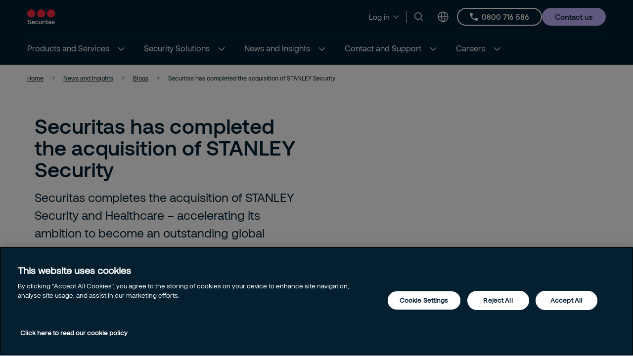

--- FILE ---
content_type: text/html; charset=utf-8
request_url: https://www.securitas.uk.com/news-insights/blog/securitas-has-completed-the-acquisition-of-stanley-security/
body_size: 26183
content:


<!DOCTYPE html>
<html lang="en-GB" >
<head>
        <!-- Google Tag Manager -->
        <script nonce="Cr92MouVC0jO7UN7c8TC+tYgn5fqdOQ33Z/99Zqw5f8=">
            // Define dataLayer and the gtag function.
            window.dataLayer = window.dataLayer || [];
            function gtag() { dataLayer.push(arguments); }

            // Default ad_storage to 'denied'.
            gtag('consent', 'default', {
                ad_storage: "denied",
                analytics_storage: "denied",
                functionality_storage: "denied",
                personalization_storage: "denied",
                security_storage: "denied",
                ad_user_data: "denied",
                ad_personalization: "denied",
                'wait_for_update': 500
            });

            (function (w, d, s, l, i) {
                w[l] = w[l] || []; w[l].push({
                    'gtm.start':
                        new Date().getTime(), event: 'gtm.js'
                }); var f = d.getElementsByTagName(s)[0],
                    j = d.createElement(s), dl = l != 'dataLayer' ? '&l=' + l : ''; j.async = true; j.src =
                        'https://www.googletagmanager.com/gtm.js?id=' + i + dl; var n = d.querySelector('[nonce]');
                n && j.setAttribute('nonce', n.nonce || n.getAttribute('nonce')); f.parentNode.insertBefore(j, f);
            })(window, document, 'script', 'dataLayer', 'GTM-WLXG9RD');</script>
            <!-- End Google Tag Manager -->
            <script nonce="Cr92MouVC0jO7UN7c8TC+tYgn5fqdOQ33Z/99Zqw5f8=" type="text/javascript" src="https://cdn.cookielaw.org/consent/82e997a0-391e-40d4-b004-bab3adcee2c7/OtAutoBlock.js"></script>
            <script nonce="Cr92MouVC0jO7UN7c8TC+tYgn5fqdOQ33Z/99Zqw5f8=" src="https://cdn.cookielaw.org/scripttemplates/otSDKStub.js" data-document-language="true" type="text/javascript" charset="UTF-8" data-domain-script="82e997a0-391e-40d4-b004-bab3adcee2c7"></script>
            <script nonce="Cr92MouVC0jO7UN7c8TC+tYgn5fqdOQ33Z/99Zqw5f8=" type="text/javascript">
                window.OptanonWrapper = window.OptanonWrapper || function () { };
            </script>
            <script nonce="Cr92MouVC0jO7UN7c8TC+tYgn5fqdOQ33Z/99Zqw5f8=">
                const originalOptanonWrapper = window.OptanonWrapper || function () { };

                function NewOptanonWrapper() {
                    if (!!OnetrustActiveGroups &&
                        OnetrustActiveGroups.indexOf('' || 'C0004') != -1
                    ) {
                        const utmParams = window.location.search.substr(1).split("&").filter(p => p.indexOf("utm_") > -1).join("&");
                        if (utmParams.length > 0) {
                            var d = new Date();
                            // 28 days
                            d.setTime(d.getTime() + 28 * 24 * 60 * 60 * 1000);
                            var expires = "expires=" + d.toUTCString();
                            document.cookie = "sec_utm=" + utmParams + ";" + expires + ";path=/;";
                        }
                    }
                    originalOptanonWrapper.apply(null, arguments);
                }

                window.OptanonWrapper = NewOptanonWrapper;
            </script>
            <script nonce="Cr92MouVC0jO7UN7c8TC+tYgn5fqdOQ33Z/99Zqw5f8=">
                const originalOptanonWrapper1 = window.OptanonWrapper || function () { };

            function extractDomain(url) {
                var domain;
                //find & remove protocol (http, ftp, etc.) and get domain
                if (url.indexOf("://") > -1) {
                    domain = url.split('/')[2];
                }
                else {
                    domain = url.split('/')[0];
                }
                domain = domain.split(':')[0];
                return domain;
            }

            function setCookie(name, value, days) {
                var expires = "";
                if (days) {
                    var date = new Date();
                    date.setTime(date.getTime() + (days * 24 * 60 * 60 * 1000));
                    expires = "; expires=" + date.toUTCString();
                }
                document.cookie = name + "=" + (
                    value || ""
                ) + expires + "; path=/";
            }

            function getCookie(name) {
                var nameEQ = name + "=";
                var ca = document.cookie.split(';');
                for (var i = 0; i < ca.length; i++) {
                    var c = ca[i];
                    while (c.charAt(0) == ' ')
                        c = c.substring(1, c.length);
                    if (c.indexOf(nameEQ) == 0)
                        return c.substring(nameEQ.length, c.length);
                }
                return null;
            }

            function NewOptanonWrapper1() {
                if (!!OnetrustActiveGroups &&
                    OnetrustActiveGroups.indexOf('' || 'C0004') != -1
                    ) {
                    if (!document.referrer.includes(window.location.host)) {
                        //Check URL Params
                        var urlParams = new URLSearchParams(window.location.search);
                        var source = (urlParams.get('gclid') ? 'google_ads' : null) ?? ((urlParams.get('utm_source') ? "utm_source:" +urlParams.get('utm_source').toLowerCase() : null) + '&' + (urlParams.get('utm_medium') ? "utm_medium:" +urlParams.get('utm_medium').toLowerCase() : null) + '&' + (urlParams.get('utm_campaign') ? "utm_campaign:"+urlParams.get('utm_campaign').toLowerCase() : null)) ?? extractDomain(document.referrer);
                        //Check previous Sources
                        if (source != "") {
                        if (getCookie('userSource')) {
                            var source = getCookie('userSource') + '|' + source;
                        };
                        setCookie('userSource', source, 365);
                    };
                };
                    }
                    originalOptanonWrapper1.apply(null, arguments);
                }

                window.OptanonWrapper = NewOptanonWrapper1;

            </script>



    <script nonce="Cr92MouVC0jO7UN7c8TC+tYgn5fqdOQ33Z/99Zqw5f8=">
        (function () {
            const originalOptanonWrapper = window.OptanonWrapper || function () { };

            function NewOptanonWrapper() {
                const consentGiven = !!window.OnetrustActiveGroups && window.OnetrustActiveGroups.indexOf("C0004") > -1;

                if (!window.ldanalytics) {
                    window.ldanalytics = [];
                }

                window.ldanalytics.push(function (a) {
                    a.toggleTracking(consentGiven, false);
                });

                if (!consentGiven) {
                    localStorage.removeItem("ld_id");
                    localStorage.removeItem("ld_session_id");
                    localStorage.removeItem("ld_wse");
                    sessionStorage.removeItem("ld_co");
                    sessionStorage.removeItem("ld_cinf");
                }

                originalOptanonWrapper.apply(null, arguments);
            }

            window.OptanonWrapper = NewOptanonWrapper;
        })();
    </script>
    <script nonce="Cr92MouVC0jO7UN7c8TC+tYgn5fqdOQ33Z/99Zqw5f8=" type="text/javascript" async src="https://bot.leadoo.com/bot/dynamic.js?company=bed373ad"></script>


   
    <meta charset="utf-8" />
    <meta http-equiv="Content-Type" content="text/html; charset=UTF-8" />
    <meta http-equiv="X-UA-Compatible" content="ie=edge" />
    <meta name="viewport" content="width=device-width, initial-scale=1.0" />


        <meta name="robots" content="index,follow, max-image-preview:large">
    <script nonce="Cr92MouVC0jO7UN7c8TC+tYgn5fqdOQ33Z/99Zqw5f8=">
        // Check if the current URL contains query parameters
        function urlContainsQueryParams() {
            return window.location.search.length > 0;
        }

        // Dynamically generate the meta robots tag
        function generateMetaRobotsTag() {
            if (urlContainsQueryParams()) {
                var metaTagR = document.querySelector('meta[name="robots"]');
                // Check if the meta tag exists
                if (metaTagR) {
                    // Remove the meta tag from the DOM
                    metaTagR.parentNode.removeChild(metaTagR);
                }
                var metaTag = document.createElement('meta');
                metaTag.setAttribute('name', 'robots');
                metaTag.setAttribute('content', 'noindex,nofollow');
                document.head.appendChild(metaTag);
            }
        }

        // Call the function when the document is ready
        document.addEventListener('DOMContentLoaded', generateMetaRobotsTag);
    </script>


    <title> Securitas has completed the acquisition of STANLEY Security</title>
        <meta name="description" content="Securitas completes the acquisition of STANLEY Security and Healthcare &#x2013; accelerating its ambition to become an outstanding global security solutions partner" />
    <link rel="shortcut icon" sizes="16x16" href="/images/brand/favicon-16x16.png" type="image/png" />
    <link rel="shortcut icon" sizes="32x32" href="/images/brand/favicon-32x32.png" type="image/png" />
    <link rel="stylesheet" type="text/css" href="/css/site.min.css?v=xjMosBzULFq92Hu1shYQR1AdKzRYnvSAKnKapqS0Kss">
    <link href="https://www.securitas.uk.com/news-insights/blogs/securitas-has-completed-the-acquisition-of-stanley-security/" rel="canonical" />
    
    <meta property="og:title" content="Securitas has completed the acquisition of STANLEY Security" />
    <meta property="og:url" content="/news-insights/blogs/securitas-has-completed-the-acquisition-of-stanley-security/" />
        <meta property="og:description" content="Securitas completes the acquisition of STANLEY Security and Healthcare &#x2013; accelerating its ambition to become an outstanding global security solutions partner" />
        <meta property="og:image" content="https://www.securitas.uk.com/globalassets/images/2025/07/31/securitas_20211117_0927-2_jpg37-310771c5b541914bd8958dec324d3e29f4594.jpg" />
        <meta name="twitter:image" content="https://www.securitas.uk.com/globalassets/images/2025/07/31/securitas_20211117_0927-2_jpg37-310771c5b541914bd8958dec324d3e29f4594.jpg" />



    <link rel='stylesheet' type='text/css' data-f-resource='EPiServerForms.css' href='/Util/EPiServer.Forms/EPiServerForms.css' />
<script nonce="Cr92MouVC0jO7UN7c8TC&#x2B;tYgn5fqdOQ33Z/99Zqw5f8=">
!function(T,l,y){var S=T.location,k="script",D="instrumentationKey",C="ingestionendpoint",I="disableExceptionTracking",E="ai.device.",b="toLowerCase",w="crossOrigin",N="POST",e="appInsightsSDK",t=y.name||"appInsights";(y.name||T[e])&&(T[e]=t);var n=T[t]||function(d){var g=!1,f=!1,m={initialize:!0,queue:[],sv:"5",version:2,config:d};function v(e,t){var n={},a="Browser";return n[E+"id"]=a[b](),n[E+"type"]=a,n["ai.operation.name"]=S&&S.pathname||"_unknown_",n["ai.internal.sdkVersion"]="javascript:snippet_"+(m.sv||m.version),{time:function(){var e=new Date;function t(e){var t=""+e;return 1===t.length&&(t="0"+t),t}return e.getUTCFullYear()+"-"+t(1+e.getUTCMonth())+"-"+t(e.getUTCDate())+"T"+t(e.getUTCHours())+":"+t(e.getUTCMinutes())+":"+t(e.getUTCSeconds())+"."+((e.getUTCMilliseconds()/1e3).toFixed(3)+"").slice(2,5)+"Z"}(),iKey:e,name:"Microsoft.ApplicationInsights."+e.replace(/-/g,"")+"."+t,sampleRate:100,tags:n,data:{baseData:{ver:2}}}}var h=d.url||y.src;if(h){function a(e){var t,n,a,i,r,o,s,c,u,p,l;g=!0,m.queue=[],f||(f=!0,t=h,s=function(){var e={},t=d.connectionString;if(t)for(var n=t.split(";"),a=0;a<n.length;a++){var i=n[a].split("=");2===i.length&&(e[i[0][b]()]=i[1])}if(!e[C]){var r=e.endpointsuffix,o=r?e.location:null;e[C]="https://"+(o?o+".":"")+"dc."+(r||"services.visualstudio.com")}return e}(),c=s[D]||d[D]||"",u=s[C],p=u?u+"/v2/track":d.endpointUrl,(l=[]).push((n="SDK LOAD Failure: Failed to load Application Insights SDK script (See stack for details)",a=t,i=p,(o=(r=v(c,"Exception")).data).baseType="ExceptionData",o.baseData.exceptions=[{typeName:"SDKLoadFailed",message:n.replace(/\./g,"-"),hasFullStack:!1,stack:n+"\nSnippet failed to load ["+a+"] -- Telemetry is disabled\nHelp Link: https://go.microsoft.com/fwlink/?linkid=2128109\nHost: "+(S&&S.pathname||"_unknown_")+"\nEndpoint: "+i,parsedStack:[]}],r)),l.push(function(e,t,n,a){var i=v(c,"Message"),r=i.data;r.baseType="MessageData";var o=r.baseData;return o.message='AI (Internal): 99 message:"'+("SDK LOAD Failure: Failed to load Application Insights SDK script (See stack for details) ("+n+")").replace(/\"/g,"")+'"',o.properties={endpoint:a},i}(0,0,t,p)),function(e,t){if(JSON){var n=T.fetch;if(n&&!y.useXhr)n(t,{method:N,body:JSON.stringify(e),mode:"cors"});else if(XMLHttpRequest){var a=new XMLHttpRequest;a.open(N,t),a.setRequestHeader("Content-type","application/json"),a.send(JSON.stringify(e))}}}(l,p))}function i(e,t){f||setTimeout(function(){!t&&m.core||a()},500)}var e=function(){var n=l.createElement(k);n.src=h;var e=y[w];return!e&&""!==e||"undefined"==n[w]||(n[w]=e),n.onload=i,n.onerror=a,n.onreadystatechange=function(e,t){"loaded"!==n.readyState&&"complete"!==n.readyState||i(0,t)},n}();y.ld<0?l.getElementsByTagName("head")[0].appendChild(e):setTimeout(function(){l.getElementsByTagName(k)[0].parentNode.appendChild(e)},y.ld||0)}try{m.cookie=l.cookie}catch(p){}function t(e){for(;e.length;)!function(t){m[t]=function(){var e=arguments;g||m.queue.push(function(){m[t].apply(m,e)})}}(e.pop())}var n="track",r="TrackPage",o="TrackEvent";t([n+"Event",n+"PageView",n+"Exception",n+"Trace",n+"DependencyData",n+"Metric",n+"PageViewPerformance","start"+r,"stop"+r,"start"+o,"stop"+o,"addTelemetryInitializer","setAuthenticatedUserContext","clearAuthenticatedUserContext","flush"]),m.SeverityLevel={Verbose:0,Information:1,Warning:2,Error:3,Critical:4};var s=(d.extensionConfig||{}).ApplicationInsightsAnalytics||{};if(!0!==d[I]&&!0!==s[I]){var c="onerror";t(["_"+c]);var u=T[c];T[c]=function(e,t,n,a,i){var r=u&&u(e,t,n,a,i);return!0!==r&&m["_"+c]({message:e,url:t,lineNumber:n,columnNumber:a,error:i}),r},d.autoExceptionInstrumented=!0}return m}(y.cfg);function a(){y.onInit&&y.onInit(n)}(T[t]=n).queue&&0===n.queue.length?(n.queue.push(a),n.trackPageView({})):a()}(window,document,{src: "https://js.monitor.azure.com/scripts/b/ai.2.gbl.min.js", crossOrigin: "anonymous", cfg: {instrumentationKey:'44f9f6a2-7ed3-4f23-97d5-f27c8e86e6b3', disableCookiesUsage: false }});
</script>
<script nonce="Cr92MouVC0jO7UN7c8TC&#x2B;tYgn5fqdOQ33Z/99Zqw5f8=">
var epi = epi||{}; epi.EPiServer = epi.EPiServer||{}; epi.EPiServer.Forms = epi.EPiServer.Forms||{};
                    epi.EPiServer.Forms.InjectFormOwnJQuery = true;epi.EPiServer.Forms.OriginalJQuery = typeof jQuery !== 'undefined' ? jQuery : undefined;
</script>
 
    
    
</head>

<body 
    class="theme__default blogpage" 
    >
        <!-- Google Tag Manager (noscript) -->
        <noscript>
            <iframe src="https://www.googletagmanager.com/ns.html?id=GTM-WLXG9RD" height="0" width="0"  class="google-tag-iframe"></iframe>
        </noscript>
        <!-- End Google Tag Manager (noscript) -->
    <input id="search-page-url" type="hidden" value="/search-page/" />
    <input id="OpenCountrySelector" type="hidden" />



	<header class="header js-header">
		<a class="skip-to-main" href="#main-content">Skip to main content</a>
		<div id="country-selector" class="country-selector" aria-expanded="false">
			<section class="fluid grid">
				<button class="country-selector__close">
					<svg>
						<use xlink:href="/images/securitas.spritemap.svg#sprite-close--white"></use>
					</svg>
				</button>
				<div class="header__sub--inner js-country-selector-component"></div>
				<div class="menu__preamble">
					<div class="menu__preamble--inner">
						<div class="preview__headline">Country and Language selector</div>
						<div class="preview__copyright">
							<div></div>
							<div></div>
						</div>
					</div>
				</div>
			</section>
		</div>
		<div class="header__outer js-modal-form">
			<div class="header__top mobile-hidden">
				<div class="container">
					<div class="header__logo mobile-hidden">
						<a href="/">
                                <img src="/images/brand/securitas_ab_logo.svg" alt="Leading global security partner" title="Securitas Logo" loading="lazy" />

						</a>
					</div>

					<div class="mini-links">
							<div class="button__cta button__display--link">
								<button class="button__linklist--switch js-button-toggle" aria-haspopup="true">
									<span>Log in </span>
									<svg>
										<use xlink:href="/images/securitas.spritemap.svg#sprite-chevron-down"></use>
									</svg>
								</button>

								<ul aria-expanded="false">
										<li>
											<a href="http://web.mysecuritas.com/">
												<span>MySecuritas</span>
												<svg>
													<use xlink:href="/images/securitas.spritemap.svg#sprite-chevron-right"></use>
												</svg>
											</a>
										</li>
								</ul>
							</div>
							<div class="separator hide-mobile"></div>

							<div class="js-search-wrapper header__search--wrapper">
								<button class="js-search button__search header__link" aria-haspopup="true" aria-label="Search">
									<svg>
										<use xlink:href="/images/securitas.spritemap.svg#sprite-search"></use>
									</svg>
								</button>
								<div class="search__panel js-search-panel search__panel--top">
									<div class="search__panel--inner">
										<div class="header__logo">
											<a href="/">
												<img src="/images/brand/securitas_ab_logo_inverted.svg" alt="Leading global security partner" title="Securitas Logo" width="55" loading="lazy" />
											</a>
										</div>
										<div class="left">
											<div class="separator"></div>
											<div class="search__wrapper">
												<label for="search-1" class="visuallyhidden">Search
													<span class="offleft">Start typing, then use the up and down arrows to select an option from the list</span>
												</label>
												<input id="search-1" class="js-search-input" type="search" placeholder="Search" />
												<span id="search-results-count" class="offleft" tabindex="-1" aria-live="polite" role="status"></span>
												<div class="search__results-instant">
													<div class="search__results-instant-wrapper">
														<div class="results">
															<ul class="js-results-list results-list"></ul>
														</div>
													</div>
												</div>
											</div>
											<button class="search__close js-search-close" aria-label="Close">
												<svg>
													<use xlink:href="/images/securitas.spritemap.svg#sprite-close--blue"></use>
												</svg>
											</button>
										</div>
									</div>
								</div>
							</div>
							<div class="separator hide-mobile"></div>



						<div class="header__country header__link--wrapper">
							<button id="language-header" class="js-language-toggle button__language header__link" aria-haspopup="true" title="Country and Language selector">
								<svg>
									<use xlink:href="/images/securitas.spritemap.svg#sprite-globe"></use>
								</svg>
							</button>
						</div>
					</div>

						<a href="tel:/0800%20716%20586" class="button button__outline button__outline--white header__phone tiny mobile-hidden testar">
							<svg>
								<use xlink:href="/images/securitas.spritemap.svg#sprite-phone--white"></use>
							</svg>
							<span>
0800 716 586							</span>
						</a>

						<div class="megamenu-CTALink-button">
								<a class="button button__tertiary tiny mobile-hidden" href="/contact-and-support/contact-us/" title="Contact us " target="_blank">
									<span class="link__desktop text-blue">Contact us </span>
								</a>

							<div class="modal-form-block js-modal-form-block" data-formid="1">
								<div class="modal-form__inner">
									<button class="modal-form__close">
										<svg>
											<use xlink:href="/images/securitas.spritemap.svg#sprite-close--blue"></use>
										</svg>
									</button>

									<div class="modal-form-content form-block form-fluid">
</div>
								</div>
							</div>
						</div>

				</div>
			</div>
			<div class="header__middle desktop-hidden">
				<div class="header__inner">
					<div class="col">
						<div class="header__logo">
							<a href="/">
                                    <img src="/images/brand/securitas_ab_logo.svg" alt="Leading global security partner" title="Securitas Logo" loading="lazy" />

							</a>
						</div>
					</div>
					<div class="js-col col header-ctas">
							<div class="button__cta button__display--link desktop-hidden">
								<button class="button__linklist--switch js-button-toggle text-white" aria-haspopup="true">
									<span>Log in </span>
									<svg>
										<use xlink:href="/images/securitas.spritemap.svg#sprite-chevron-down"></use>
									</svg>
								</button>

								<ul aria-expanded="false">
										<li>
											<a href="http://web.mysecuritas.com/">
												<span>MySecuritas</span>
												<svg>
													<use xlink:href="/images/securitas.spritemap.svg#sprite-chevron-right"></use>
												</svg>
											</a>
										</li>
								</ul>
							</div>
							<div class="js-search-wrapper header__search--wrapper desktop-hidden">
								<button class="js-search button__search header__link text-white" aria-haspopup="true" aria-label="Search">
									<svg>
										<use xlink:href="/images/securitas.spritemap.svg#sprite-search"></use>
									</svg>
								</button>
								<div class="search__panel js-search-panel">
									<div class="search__panel--inner">
										<div class="header__logo">
											<a href="/">
                                                     <img src="/images/brand/securitas_ab_logo.svg" alt="Leading global security partner" title="Securitas Logo" width="55" loading="lazy" />
											</a>
										</div>
										<div class="left">
											<div class="separator"></div>
											<div class="search__wrapper">
												<label for="search-2" class="visuallyhidden">Search
													<span class="offleft">Start typing, then use the up and down arrows to select an option from the list</span>
												</label>
												<input id="search-2" class="js-search-input" id="search" type="search" placeholder="Search" />
												<span id="search-results-count" class="offleft" tabindex="-1" aria-live="polite" role="status"></span>
												<div class="search__results-instant">
													<div class="search__results-instant-wrapper">
														<div class="results">
															<ul class="js-results-list results-list"></ul>
														</div>
													</div>
												</div>
											</div>
											<button class="search__close js-search-close" aria-label="Close">
												<svg>
													<use xlink:href="/images/securitas.spritemap.svg#sprite-close--white"></use>
												</svg>
											</button>
										</div>
									</div>
								</div>
							</div>

						<button id="button__mobile" class="button__mobile js-toggle-mobile-menu">
							<div class="separator hidden-desktop"></div>
							<div class="button__mobile--burger">
								<div class="button__mobile--line"></div>
							</div>
						</button>
					</div>
				</div>
			</div>
			<div class="js-header-bottom header__bottom">


				<div class="header__bottom-wrapper">
					<nav class="header__nav--primary" role="navigation" aria-label="Mega menu">
						<div class="link__container">
							<ul id="nav-list" class="link__list" role="list">

								<li class="header__link--wrapper cta__linkmobile" role="listitem">
									<span class="link__inner">
										<button class="js-language-toggle language-selector-mobile">
											<span class="">
												<svg>
													<use xlink:href="/images/securitas.spritemap.svg#sprite-globe"></use>
												</svg>
												<span class="link__desktop">Country and Language selector</span>
											</span>
										</button>
									</span>
								</li>

									<li class="js-megamenu-toggle header__link--wrapper header__link--wrapper__children" role="listitem">
											<span class="link__inner">
												<a class="header__link js-header-link" href="/services/">
													<span>Products and Services</span>

												</a>
													<button aria-label="Products and Services" aria-expanded="false">
														<svg>
															<use xlink:href="/images/securitas.spritemap.svg#sprite-chevron-down--white"></use>
														</svg>
													</button>
											</span>

											<div class="header__sub--wrapper expanded-mega-menu  " aria-expanded="false">
												<div class="container">
													<section class="fluid megamenu_labels">
															<div class="megamenu-header-text">Explore our products and services</div>

															<div class="column megamenu_desktop">
																	<ul>
																		<li class="submenu__item">
																			<div class="js-submenu-expand">
																					<svg class="megamenu-icon">
																						<use xlink:href="/images/securitas.spritemap.svg#sprite-remotion-remote-guarding"></use>
																					</svg>
																					<a href="/services/remote-services/" class="js-submenu-children card__linkparent  card__hasChildren">
																						Remote Services
																					</a>
																						<svg class="megamenu-expand-icon">
																							<use xlink:href="/images/securitas.spritemap.svg#sprite-chevron-down"></use>
																						</svg>

																			</div>

																				<ul class="parent-has-icon">
																						<li>
																								<a href="/services/remote-services/alarm-monitoring/" class="card__link ">Alarm Monitoring</a>
																						</li>
																						<li>
																								<a href="/services/remote-services/cctv-monitoring/" class="card__link ">CCTV Monitoring</a>
																						</li>
																						<li>
																								<a href="/services/remote-services/fire-alarm-monitoring/" class="card__link ">Fire Alarm Monitoring</a>
																						</li>
																						<li>
																								<a href="/services/remote-services/temperature-monitoring/" class="card__link ">Temperature Monitoring</a>
																						</li>
																						<li>
																								<a href="/services/remote-services/lone-worker-monitoring/" class="card__link ">Lone Worker Monitoring</a>
																						</li>
																						<li>
																								<a href="/services/remote-services/incident-management/" class="card__link ">Incident Management</a>
																						</li>
																						<li>
																								<a href="/services/remote-services/out-of-hours-helpdesk/" class="card__link ">Out of Hours Helpdesk</a>
																						</li>
																				</ul>
																		</li>
																	</ul>
																	<ul>
																		<li class="submenu__item">
																			<div class="js-submenu-expand">
																					<svg class="megamenu-icon">
																						<use xlink:href="/images/securitas.spritemap.svg#sprite-remotion-car"></use>
																					</svg>
																					<a href="/services/mobile-services/" class="js-submenu-children card__linkparent  card__hasChildren">
																						Mobile Services
																					</a>
																						<svg class="megamenu-expand-icon">
																							<use xlink:href="/images/securitas.spritemap.svg#sprite-chevron-down"></use>
																						</svg>

																			</div>

																				<ul class="parent-has-icon">
																						<li>
																								<a href="/services/mobile-services/keyholding/" class="card__link ">Keyholding</a>
																						</li>
																						<li>
																								<a href="/services/mobile-services/alarm-response/" class="card__link ">Alarm Response</a>
																						</li>
																						<li>
																								<a href="/services/mobile-services/mobile-patrol/" class="card__link ">Mobile Patrols</a>
																						</li>
																						<li>
																								<a href="/services/mobile-services/comprehensive-vacant-property-checks/" class="card__link ">Vacant Property Checks</a>
																						</li>
																						<li>
																								<a href="/services/mobile-services/escorted-locks-unlocks-service/" class="card__link ">Escorted Locks and Unlocks</a>
																						</li>
																						<li>
																								<a href="/services/mobile-services/professional-locks-and-security/" class="card__link ">Professional Locks and Security</a>
																						</li>
																				</ul>
																		</li>
																	</ul>
																	<ul>
																		<li class="submenu__item">
																			<div class="js-submenu-expand">
																					<svg class="megamenu-icon">
																						<use xlink:href="/images/securitas.spritemap.svg#sprite-remotion-on-site-guarding"></use>
																					</svg>
																					<a href="/services/on-site-services/" class="js-submenu-children card__linkparent  card__hasChildren">
																						On-site Services
																					</a>
																						<svg class="megamenu-expand-icon">
																							<use xlink:href="/images/securitas.spritemap.svg#sprite-chevron-down"></use>
																						</svg>

																			</div>

																				<ul class="parent-has-icon">
																						<li>
																								<a href="/services/on-site-services/professional-guarding/" class="card__link ">Onsite Security Guards</a>
																						</li>
																						<li>
																								<a href="/services/on-site-services/general-purpose-security-dog-team/" class="card__link ">General Purpose Security Dogs</a>
																						</li>
																						<li>
																								<a href="/services/on-site-services/canine-detection-dogs/" class="card__link ">Canine Detection Dogs</a>
																						</li>
																						<li>
																								<a href="/services/on-site-services/stars-integrated-security-and-reception/" class="card__link ">STARS: Integrated Security and Reception</a>
																						</li>
																				</ul>
																		</li>
																	</ul>
															</div>
															<div class="column megamenu_desktop">
																	<ul>
																		<li class="submenu__item">
																			<div class="js-submenu-expand">
																					<svg class="megamenu-icon">
																						<use xlink:href="/images/securitas.spritemap.svg#sprite-remotion-fire-safety"></use>
																					</svg>
																					<a href="/services/fire-safety/" class="js-submenu-children card__linkparent  card__hasChildren">
																						Fire and Safety Services
																					</a>
																						<svg class="megamenu-expand-icon">
																							<use xlink:href="/images/securitas.spritemap.svg#sprite-chevron-down"></use>
																						</svg>

																			</div>

																				<ul class="parent-has-icon">
																						<li>
																								<a href="/services/fire-safety/dsear-assessment/" class="card__link ">DSEAR Assessment</a>
																						</li>
																						<li>
																								<a href="/services/fire-safety/p50-fire-extinguisher-supply-servicing/" class="card__link ">P50 Fire Extinguisher Supply and Servicing</a>
																						</li>
																						<li>
																								<a href="/services/fire-safety/fire-safety-risk-assessments/" class="card__link ">Fire Safety Risk Assessments</a>
																						</li>
																						<li>
																								<a href="/services/fire-safety/fire-safety-response/" class="card__link ">Fire Safety Response</a>
																						</li>
																						<li>
																								<a href="/services/fire-safety/fire-consultancy-services/" class="card__link ">Fire Consultancy Services</a>
																						</li>
																						<li>
																								<a href="/services/fire-safety/fire-and-safety-courses/" class="card__link ">Fire and Safety Courses</a>
																						</li>
																				</ul>
																		</li>
																	</ul>
																	<ul>
																		<li class="submenu__item">
																			<div class="js-submenu-expand">
																					<svg class="megamenu-icon">
																						<use xlink:href="/images/securitas.spritemap.svg#sprite-camera-dome"></use>
																					</svg>
																					<a href="/services/electronic-security/" class="js-submenu-children card__linkparent  card__hasChildren">
																						Electronic Security
																					</a>
																						<svg class="megamenu-expand-icon">
																							<use xlink:href="/images/securitas.spritemap.svg#sprite-chevron-down"></use>
																						</svg>

																			</div>

																				<ul class="parent-has-icon">
																						<li>
																								<a href="/services/electronic-security/lone-worker-solutions/" class="card__link ">Lone Worker Solutions</a>
																						</li>
																						<li>
																								<a href="/services/electronic-security/visitor-management-systems/" class="card__link ">Visitor Management Systems</a>
																						</li>
																						<li>
																								<a href="/services/electronic-security/cctv-installation-maintenance/" class="card__link ">CCTV Installation and Maintenance</a>
																						</li>
																						<li>
																								<a href="/services/electronic-security/intruder-alarm/" class="card__link ">Intruder Alarm Systems</a>
																						</li>
																						<li>
																								<a href="/services/electronic-security/access-control/" class="card__link ">Access Control</a>
																						</li>
																				</ul>
																		</li>
																	</ul>
																	<ul>
																		<li class="submenu__item">
																			<div class="js-submenu-expand">
																					<svg class="megamenu-icon">
																						<use xlink:href="/images/securitas.spritemap.svg#sprite-corporate-risk-management"></use>
																					</svg>
																					<a href="/services/corporate-risk-management/" class="js-submenu-children card__linkparent  card__hasChildren">
																						Corporate Risk Management
																					</a>
																						<svg class="megamenu-expand-icon">
																							<use xlink:href="/images/securitas.spritemap.svg#sprite-chevron-down"></use>
																						</svg>

																			</div>

																				<ul class="parent-has-icon">
																						<li>
																								<a href="/services/corporate-risk-management/risk-intelligence-centre-analyst/" class="card__link ">Risk Intelligence Center Analyst</a>
																						</li>
																						<li>
																								<a href="/services/corporate-risk-management/risk-intelligence-centre-advisory/" class="card__link ">Risk Intelligence Center Advisory</a>
																						</li>
																						<li>
																								<a href="/services/corporate-risk-management/risk-intelligence-centre-alerting/" class="card__link ">Risk Intelligence Center Alerting</a>
																						</li>
																						<li>
																								<a href="/services/corporate-risk-management/risk-intelligence-centre-awareness/" class="card__link ">Risk Intelligence Center Awareness</a>
																						</li>
																						<li>
																								<a href="/services/corporate-risk-management/security-risk-assessment/" class="card__link ">Security Risk Assessment</a>
																						</li>
																				</ul>
																		</li>
																	</ul>
															</div>

														<div class="column megamenu_mobile">
																<ul>
																	<li class="submenu__item">
																		<div class="js-submenu-expand">
																				<svg class="megamenu-icon">
																					<use xlink:href="/images/securitas.spritemap.svg#sprite-remotion-remote-guarding"></use>
																				</svg>
																				<a href="/services/remote-services/" class="js-submenu-children card__linkparent  card__hasChildren">
																					Remote Services
																				</a>
																					<svg class="megamenu-expand-icon">
																						<use xlink:href="/images/securitas.spritemap.svg#sprite-chevron-down"></use>
																					</svg>

																		</div>

																			<ul class="parent-has-icon">
																					<li>
																							<a href="/services/remote-services/alarm-monitoring/" class="card__link ">Alarm Monitoring</a>
																					</li>
																					<li>
																							<a href="/services/remote-services/cctv-monitoring/" class="card__link ">CCTV Monitoring</a>
																					</li>
																					<li>
																							<a href="/services/remote-services/fire-alarm-monitoring/" class="card__link ">Fire Alarm Monitoring</a>
																					</li>
																					<li>
																							<a href="/services/remote-services/temperature-monitoring/" class="card__link ">Temperature Monitoring</a>
																					</li>
																					<li>
																							<a href="/services/remote-services/lone-worker-monitoring/" class="card__link ">Lone Worker Monitoring</a>
																					</li>
																					<li>
																							<a href="/services/remote-services/incident-management/" class="card__link ">Incident Management</a>
																					</li>
																					<li>
																							<a href="/services/remote-services/out-of-hours-helpdesk/" class="card__link ">Out of Hours Helpdesk</a>
																					</li>
																			</ul>
																	</li>
																</ul>
																<ul>
																	<li class="submenu__item">
																		<div class="js-submenu-expand">
																				<svg class="megamenu-icon">
																					<use xlink:href="/images/securitas.spritemap.svg#sprite-remotion-car"></use>
																				</svg>
																				<a href="/services/mobile-services/" class="js-submenu-children card__linkparent  card__hasChildren">
																					Mobile Services
																				</a>
																					<svg class="megamenu-expand-icon">
																						<use xlink:href="/images/securitas.spritemap.svg#sprite-chevron-down"></use>
																					</svg>

																		</div>

																			<ul class="parent-has-icon">
																					<li>
																							<a href="/services/mobile-services/keyholding/" class="card__link ">Keyholding</a>
																					</li>
																					<li>
																							<a href="/services/mobile-services/alarm-response/" class="card__link ">Alarm Response</a>
																					</li>
																					<li>
																							<a href="/services/mobile-services/mobile-patrol/" class="card__link ">Mobile Patrols</a>
																					</li>
																					<li>
																							<a href="/services/mobile-services/comprehensive-vacant-property-checks/" class="card__link ">Vacant Property Checks</a>
																					</li>
																					<li>
																							<a href="/services/mobile-services/escorted-locks-unlocks-service/" class="card__link ">Escorted Locks and Unlocks</a>
																					</li>
																					<li>
																							<a href="/services/mobile-services/professional-locks-and-security/" class="card__link ">Professional Locks and Security</a>
																					</li>
																			</ul>
																	</li>
																</ul>
																<ul>
																	<li class="submenu__item">
																		<div class="js-submenu-expand">
																				<svg class="megamenu-icon">
																					<use xlink:href="/images/securitas.spritemap.svg#sprite-remotion-on-site-guarding"></use>
																				</svg>
																				<a href="/services/on-site-services/" class="js-submenu-children card__linkparent  card__hasChildren">
																					On-site Services
																				</a>
																					<svg class="megamenu-expand-icon">
																						<use xlink:href="/images/securitas.spritemap.svg#sprite-chevron-down"></use>
																					</svg>

																		</div>

																			<ul class="parent-has-icon">
																					<li>
																							<a href="/services/on-site-services/professional-guarding/" class="card__link ">Onsite Security Guards</a>
																					</li>
																					<li>
																							<a href="/services/on-site-services/general-purpose-security-dog-team/" class="card__link ">General Purpose Security Dogs</a>
																					</li>
																					<li>
																							<a href="/services/on-site-services/canine-detection-dogs/" class="card__link ">Canine Detection Dogs</a>
																					</li>
																					<li>
																							<a href="/services/on-site-services/stars-integrated-security-and-reception/" class="card__link ">STARS: Integrated Security and Reception</a>
																					</li>
																			</ul>
																	</li>
																</ul>
																<ul>
																	<li class="submenu__item">
																		<div class="js-submenu-expand">
																				<svg class="megamenu-icon">
																					<use xlink:href="/images/securitas.spritemap.svg#sprite-remotion-fire-safety"></use>
																				</svg>
																				<a href="/services/fire-safety/" class="js-submenu-children card__linkparent  card__hasChildren">
																					Fire and Safety Services
																				</a>
																					<svg class="megamenu-expand-icon">
																						<use xlink:href="/images/securitas.spritemap.svg#sprite-chevron-down"></use>
																					</svg>

																		</div>

																			<ul class="parent-has-icon">
																					<li>
																							<a href="/services/fire-safety/dsear-assessment/" class="card__link ">DSEAR Assessment</a>
																					</li>
																					<li>
																							<a href="/services/fire-safety/p50-fire-extinguisher-supply-servicing/" class="card__link ">P50 Fire Extinguisher Supply and Servicing</a>
																					</li>
																					<li>
																							<a href="/services/fire-safety/fire-safety-risk-assessments/" class="card__link ">Fire Safety Risk Assessments</a>
																					</li>
																					<li>
																							<a href="/services/fire-safety/fire-safety-response/" class="card__link ">Fire Safety Response</a>
																					</li>
																					<li>
																							<a href="/services/fire-safety/fire-consultancy-services/" class="card__link ">Fire Consultancy Services</a>
																					</li>
																					<li>
																							<a href="/services/fire-safety/fire-and-safety-courses/" class="card__link ">Fire and Safety Courses</a>
																					</li>
																			</ul>
																	</li>
																</ul>
																<ul>
																	<li class="submenu__item">
																		<div class="js-submenu-expand">
																				<svg class="megamenu-icon">
																					<use xlink:href="/images/securitas.spritemap.svg#sprite-camera-dome"></use>
																				</svg>
																				<a href="/services/electronic-security/" class="js-submenu-children card__linkparent  card__hasChildren">
																					Electronic Security
																				</a>
																					<svg class="megamenu-expand-icon">
																						<use xlink:href="/images/securitas.spritemap.svg#sprite-chevron-down"></use>
																					</svg>

																		</div>

																			<ul class="parent-has-icon">
																					<li>
																							<a href="/services/electronic-security/lone-worker-solutions/" class="card__link ">Lone Worker Solutions</a>
																					</li>
																					<li>
																							<a href="/services/electronic-security/visitor-management-systems/" class="card__link ">Visitor Management Systems</a>
																					</li>
																					<li>
																							<a href="/services/electronic-security/cctv-installation-maintenance/" class="card__link ">CCTV Installation and Maintenance</a>
																					</li>
																					<li>
																							<a href="/services/electronic-security/intruder-alarm/" class="card__link ">Intruder Alarm Systems</a>
																					</li>
																					<li>
																							<a href="/services/electronic-security/access-control/" class="card__link ">Access Control</a>
																					</li>
																			</ul>
																	</li>
																</ul>
																<ul>
																	<li class="submenu__item">
																		<div class="js-submenu-expand">
																				<svg class="megamenu-icon">
																					<use xlink:href="/images/securitas.spritemap.svg#sprite-corporate-risk-management"></use>
																				</svg>
																				<a href="/services/corporate-risk-management/" class="js-submenu-children card__linkparent  card__hasChildren">
																					Corporate Risk Management
																				</a>
																					<svg class="megamenu-expand-icon">
																						<use xlink:href="/images/securitas.spritemap.svg#sprite-chevron-down"></use>
																					</svg>

																		</div>

																			<ul class="parent-has-icon">
																					<li>
																							<a href="/services/corporate-risk-management/risk-intelligence-centre-analyst/" class="card__link ">Risk Intelligence Center Analyst</a>
																					</li>
																					<li>
																							<a href="/services/corporate-risk-management/risk-intelligence-centre-advisory/" class="card__link ">Risk Intelligence Center Advisory</a>
																					</li>
																					<li>
																							<a href="/services/corporate-risk-management/risk-intelligence-centre-alerting/" class="card__link ">Risk Intelligence Center Alerting</a>
																					</li>
																					<li>
																							<a href="/services/corporate-risk-management/risk-intelligence-centre-awareness/" class="card__link ">Risk Intelligence Center Awareness</a>
																					</li>
																					<li>
																							<a href="/services/corporate-risk-management/security-risk-assessment/" class="card__link ">Security Risk Assessment</a>
																					</li>
																			</ul>
																	</li>
																</ul>
														</div>
													</section>

														<section class="fluid megamenu_content ">
															

<div id="Mega Menu Highlight  - SERVICES - Mobile" class="js-image-with-text-block image-with-text-block block grid grid__gap js-modal-form fluid " data-type-name="ImageWithTextBlock">
   
    <div class="col text">
            <h2>Explore our mobile guarding services</h2>

            <div class="preamble">
<p>Meet our most flexible guarding service, mobile guarding. Quick start-up, easy to scale, and plays well with technology.</p></div>

            <div class="cta">
                <a href="/services/mobile-services/" class="button button__tertiary">
                    Learn more about mobile security
                </a>
            </div>
        
    </div>

        <div class="col image">
            <figure>


                <picture>
                    <source media="(min-width:1047px)" srcset="https://securitasmedia.com/securitas-epi/Image%20With%20Text%20Desktop_IMG_1138%20copy%201.jpg">
                    <source media="(min-width:799px)" srcset="https://securitasmedia.com/securitas-epi/Image%20With%20Text%20Tablet_IMG_1138%20copy%201.jpg">
                    <img src="https://securitasmedia.com/securitas-epi/Image%20With%20Text%20Mobile_IMG_1138%20copy%201.jpg" alt="Securitas guards holding mobile device" title="Securitas guards holding mobile device" class="qbankmedia image__responsive" fetchpriority="auto" loading="lazy">
                </picture>
            </figure>
        </div>

</div>

<div id="Mega Menu Highlight - SERVICES - RIC" class="js-image-with-text-block image-with-text-block block grid grid__gap js-modal-form fluid " data-type-name="ImageWithTextBlock">
   
    <div class="col text">
            <h2>Explore our intelligence services</h2>

            <div class="preamble">
<p>If you manage critical assets, it is wise to stay ahead of global events, threats and potential disruptions. Our analysts give your business access to intelligence that is specially adapted to your business, your addresses, and topics relevant to your business area.</p></div>

            <div class="cta">
                <a href="/services/corporate-risk-management/security-risk-assessment/" class="button button__tertiary">
                    Read more about intelligence
                </a>
            </div>
        
    </div>

        <div class="col image">
            <figure>


                <picture>
                    <source media="(min-width:1047px)" srcset="https://securitasmedia.com/securitas-epi/Image%20With%20Text%20Desktop_Securitas_Brussel_2409_10458%20lighter%201.jpg">
                    <source media="(min-width:799px)" srcset="https://securitasmedia.com/securitas-epi/Image%20With%20Text%20Tablet_Securitas_Brussel_2409_10458%20lighter%201.jpg">
                    <img src="https://securitasmedia.com/securitas-epi/Image%20With%20Text%20Mobile_Securitas_Brussel_2409_10458%20lighter%201.jpg" alt="A operations center at Securitas where analysts prepare intelligence reports for clients." title="A operations center at Securitas where analysts prepare intelligence reports for clients." class="qbankmedia image__responsive" fetchpriority="auto" loading="lazy">
                </picture>
            </figure>
        </div>

</div>

														</section>
												</div>
											</div>
									</li>
									<li class="js-megamenu-toggle header__link--wrapper header__link--wrapper__children" role="listitem">
											<span class="link__inner">
												<a class="header__link js-header-link" href="/security-solutions/">
													<span>Security Solutions</span>

												</a>
													<button aria-label="Security Solutions" aria-expanded="false">
														<svg>
															<use xlink:href="/images/securitas.spritemap.svg#sprite-chevron-down--white"></use>
														</svg>
													</button>
											</span>

											<div class="header__sub--wrapper expanded-mega-menu  " aria-expanded="false">
												<div class="container">
													<section class="fluid megamenu_labels">
															<div class="megamenu-header-text">Explore our custom made security solutions</div>

															<div class="column megamenu_desktop">
																	<ul>
																		<li class="submenu__item">
																			<div class="js-submenu-expand">
																					<svg class="megamenu-icon">
																						<use xlink:href="/images/securitas.spritemap.svg#sprite-People"></use>
																					</svg>
																					<a href="/security-solutions/by-industry/" class="js-submenu-children card__linkparent  card__hasChildren">
																						By Industry
																					</a>
																						<svg class="megamenu-expand-icon">
																							<use xlink:href="/images/securitas.spritemap.svg#sprite-chevron-down"></use>
																						</svg>

																			</div>

																				<ul class="parent-has-icon">
																						<li>
																								<a href="/security-solutions/by-industry/healthcare/" class="card__link ">Healthcare</a>
																						</li>
																						<li>
																								<a href="/security-solutions/by-industry/retail/" class="card__link ">Retail</a>
																						</li>
																						<li>
																								<a href="/security-solutions/by-industry/legal-sector/" class="card__link ">Legal Sector</a>
																						</li>
																						<li>
																								<a href="/security-solutions/by-industry/energy/" class="card__link ">Energy</a>
																						</li>
																						<li>
																								<a href="/security-solutions/by-industry/education/" class="card__link ">Education</a>
																						</li>
																						<li>
																								<a href="/security-solutions/by-industry/manufacturing/" class="card__link ">Manufacturing</a>
																						</li>
																						<li>
																								<a href="/security-solutions/by-industry/data-centres/" class="card__link ">Data Centres</a>
																						</li>
																						<li>
																								<a href="/security-solutions/by-industry/aviation-security/" class="card__link ">Aviation</a>
																						</li>
																				</ul>
																		</li>
																	</ul>
																	<ul>
																		<li class="submenu__item">
																			<div class="js-submenu-expand">
																					<svg class="megamenu-icon">
																						<use xlink:href="/images/securitas.spritemap.svg#sprite-by-size"></use>
																					</svg>
																					<a href="/security-solutions/by-size/" class="js-submenu-children card__linkparent  card__hasChildren">
																						By Size
																					</a>
																						<svg class="megamenu-expand-icon">
																							<use xlink:href="/images/securitas.spritemap.svg#sprite-chevron-down"></use>
																						</svg>

																			</div>

																				<ul class="parent-has-icon">
																						<li>
																								<a href="/security-solutions/by-size/sme/" class="card__link ">SME</a>
																						</li>
																						<li>
																								<a href="/security-solutions/by-size/lme/" class="card__link ">LME</a>
																						</li>
																				</ul>
																		</li>
																	</ul>
															</div>
															<div class="column megamenu_desktop">
																	<ul>
																		<li class="submenu__item">
																			<div class="js-submenu-expand">
																					<svg class="megamenu-icon">
																						<use xlink:href="/images/securitas.spritemap.svg#sprite-why-securitas1"></use>
																					</svg>
																					<a href="/security-solutions/why-securitas/" class="js-submenu-children card__linkparent  ">
																						Why Securitas
																					</a>

																			</div>

																		</li>
																	</ul>
															</div>

														<div class="column megamenu_mobile">
																<ul>
																	<li class="submenu__item">
																		<div class="js-submenu-expand">
																				<svg class="megamenu-icon">
																					<use xlink:href="/images/securitas.spritemap.svg#sprite-People"></use>
																				</svg>
																				<a href="/security-solutions/by-industry/" class="js-submenu-children card__linkparent  card__hasChildren">
																					By Industry
																				</a>
																					<svg class="megamenu-expand-icon">
																						<use xlink:href="/images/securitas.spritemap.svg#sprite-chevron-down"></use>
																					</svg>

																		</div>

																			<ul class="parent-has-icon">
																					<li>
																							<a href="/security-solutions/by-industry/healthcare/" class="card__link ">Healthcare</a>
																					</li>
																					<li>
																							<a href="/security-solutions/by-industry/retail/" class="card__link ">Retail</a>
																					</li>
																					<li>
																							<a href="/security-solutions/by-industry/legal-sector/" class="card__link ">Legal Sector</a>
																					</li>
																					<li>
																							<a href="/security-solutions/by-industry/energy/" class="card__link ">Energy</a>
																					</li>
																					<li>
																							<a href="/security-solutions/by-industry/education/" class="card__link ">Education</a>
																					</li>
																					<li>
																							<a href="/security-solutions/by-industry/manufacturing/" class="card__link ">Manufacturing</a>
																					</li>
																					<li>
																							<a href="/security-solutions/by-industry/data-centres/" class="card__link ">Data Centres</a>
																					</li>
																					<li>
																							<a href="/security-solutions/by-industry/aviation-security/" class="card__link ">Aviation</a>
																					</li>
																			</ul>
																	</li>
																</ul>
																<ul>
																	<li class="submenu__item">
																		<div class="js-submenu-expand">
																				<svg class="megamenu-icon">
																					<use xlink:href="/images/securitas.spritemap.svg#sprite-by-size"></use>
																				</svg>
																				<a href="/security-solutions/by-size/" class="js-submenu-children card__linkparent  card__hasChildren">
																					By Size
																				</a>
																					<svg class="megamenu-expand-icon">
																						<use xlink:href="/images/securitas.spritemap.svg#sprite-chevron-down"></use>
																					</svg>

																		</div>

																			<ul class="parent-has-icon">
																					<li>
																							<a href="/security-solutions/by-size/sme/" class="card__link ">SME</a>
																					</li>
																					<li>
																							<a href="/security-solutions/by-size/lme/" class="card__link ">LME</a>
																					</li>
																			</ul>
																	</li>
																</ul>
																<ul>
																	<li class="submenu__item">
																		<div class="js-submenu-expand">
																				<svg class="megamenu-icon">
																					<use xlink:href="/images/securitas.spritemap.svg#sprite-why-securitas1"></use>
																				</svg>
																				<a href="/security-solutions/why-securitas/" class="js-submenu-children card__linkparent  ">
																					Why Securitas
																				</a>

																		</div>

																	</li>
																</ul>
														</div>
													</section>

														<section class="fluid megamenu_content ">
															

<div id="Mega Menu Highlight - SOLUTIONS - MySecuritas" class="js-image-with-text-block image-with-text-block block grid grid__gap js-modal-form fluid " data-type-name="ImageWithTextBlock">
   
    <div class="col text">
            <h2>Improve security with MySecuritas</h2>

            <div class="preamble">
<p>Reports, statistics, notifications and user management are collected in MySecuritas to make daily security work intuitive, simple and efficient.</p></div>

            <div class="cta">
                <a href="/security-solutions/mysecuritas/" class="button button__tertiary">
                    See how easy it is with MySecuritas
                </a>
            </div>
        
    </div>

        <div class="col image">
            <figure>


                <picture>
                    <source media="(min-width:1047px)" srcset="https://securitasmedia.com/securitas-epi/Image%20With%20Text%20Desktop_NO_MySecuritas02_PC_Phone_notifications.jpg">
                    <source media="(min-width:799px)" srcset="https://securitasmedia.com/securitas-epi/Image%20With%20Text%20Tablet_NO_MySecuritas02_PC_Phone_notifications.jpg">
                    <img src="https://securitasmedia.com/securitas-epi/Image%20With%20Text%20Mobile_NO_MySecuritas02_PC_Phone_notifications.jpg" alt="The MySecuritas portal is displayed on your phone and PC and it demonstrates statistics of security events." title="The MySecuritas portal is displayed on your phone and PC and it demonstrates statistics of security events." class="qbankmedia image__responsive" fetchpriority="auto" loading="lazy">
                </picture>
            </figure>
        </div>

</div>

														</section>
												</div>
											</div>
									</li>
									<li class="js-megamenu-toggle header__link--wrapper header__link--wrapper__children" role="listitem">
											<span class="link__inner">
												<a class="header__link js-header-link" href="/news-insights/">
													<span>News and Insights</span>

												</a>
													<button aria-label="News and Insights" aria-expanded="false">
														<svg>
															<use xlink:href="/images/securitas.spritemap.svg#sprite-chevron-down--white"></use>
														</svg>
													</button>
											</span>

											<div class="header__sub--wrapper expanded-mega-menu  " aria-expanded="false">
												<div class="container">
													<section class="fluid megamenu_labels">
															<div class="megamenu-header-text">Discover our news and insights</div>

															<div class="column megamenu_desktop">
																	<ul>
																		<li class="submenu__item">
																			<div class="js-submenu-expand">
																					<svg class="megamenu-icon">
																						<use xlink:href="/images/securitas.spritemap.svg#sprite-remotion-request-quote"></use>
																					</svg>
																					<a href="/news-insights/blogs/" class="js-submenu-children card__linkparent  ">
																						Blogs
																					</a>

																			</div>

																		</li>
																	</ul>
																	<ul>
																		<li class="submenu__item">
																			<div class="js-submenu-expand">
																					<svg class="megamenu-icon">
																						<use xlink:href="/images/securitas.spritemap.svg#sprite-client-success-stories"></use>
																					</svg>
																					<a href="/news-insights/customer-success-stories/" class="js-submenu-children card__linkparent  ">
																						Customer success stories
																					</a>

																			</div>

																		</li>
																	</ul>
															</div>
															<div class="column megamenu_desktop">
																	<ul>
																		<li class="submenu__item">
																			<div class="js-submenu-expand">
																					<svg class="megamenu-icon">
																						<use xlink:href="/images/securitas.spritemap.svg#sprite-remotion-feed"></use>
																					</svg>
																					<a href="/news-insights/reports/" class="js-submenu-children card__linkparent  ">
																						Reports
																					</a>

																			</div>

																		</li>
																	</ul>
															</div>

														<div class="column megamenu_mobile">
																<ul>
																	<li class="submenu__item">
																		<div class="js-submenu-expand">
																				<svg class="megamenu-icon">
																					<use xlink:href="/images/securitas.spritemap.svg#sprite-remotion-request-quote"></use>
																				</svg>
																				<a href="/news-insights/blogs/" class="js-submenu-children card__linkparent  ">
																					Blogs
																				</a>

																		</div>

																	</li>
																</ul>
																<ul>
																	<li class="submenu__item">
																		<div class="js-submenu-expand">
																				<svg class="megamenu-icon">
																					<use xlink:href="/images/securitas.spritemap.svg#sprite-client-success-stories"></use>
																				</svg>
																				<a href="/news-insights/customer-success-stories/" class="js-submenu-children card__linkparent  ">
																					Customer success stories
																				</a>

																		</div>

																	</li>
																</ul>
																<ul>
																	<li class="submenu__item">
																		<div class="js-submenu-expand">
																				<svg class="megamenu-icon">
																					<use xlink:href="/images/securitas.spritemap.svg#sprite-remotion-feed"></use>
																				</svg>
																				<a href="/news-insights/reports/" class="js-submenu-children card__linkparent  ">
																					Reports
																				</a>

																		</div>

																	</li>
																</ul>
														</div>
													</section>

														<section class="fluid megamenu_content ">
															

														</section>
												</div>
											</div>
									</li>
									<li class="js-megamenu-toggle header__link--wrapper header__link--wrapper__children" role="listitem">
											<span class="link__inner">
												<a class="header__link js-header-link" href="/contact-and-support/">
													<span>Contact and Support</span>

												</a>
													<button aria-label="Contact and Support" aria-expanded="false">
														<svg>
															<use xlink:href="/images/securitas.spritemap.svg#sprite-chevron-down--white"></use>
														</svg>
													</button>
											</span>

											<div class="header__sub--wrapper expanded-mega-menu  " aria-expanded="false">
												<div class="container">
													<section class="fluid megamenu_labels">
															<div class="megamenu-header-text">We are here to help</div>

															<div class="column megamenu_desktop">
																	<ul>
																		<li class="submenu__item">
																			<div class="js-submenu-expand">
																					<svg class="megamenu-icon">
																						<use xlink:href="/images/securitas.spritemap.svg#sprite-contact-us"></use>
																					</svg>
																					<a href="/contact-and-support/contact-us/" class="js-submenu-children card__linkparent  ">
																						Contact Us
																					</a>

																			</div>

																		</li>
																	</ul>
																	<ul>
																		<li class="submenu__item">
																			<div class="js-submenu-expand">
																					<svg class="megamenu-icon">
																						<use xlink:href="/images/securitas.spritemap.svg#sprite-location--blue"></use>
																					</svg>
																					<a href="/contact-and-support/office-listings/" class="js-submenu-children card__linkparent  ">
																						Locations
																					</a>

																			</div>

																		</li>
																	</ul>
															</div>
															<div class="column megamenu_desktop">
																	<ul>
																		<li class="submenu__item">
																			<div class="js-submenu-expand">
																					<svg class="megamenu-icon">
																						<use xlink:href="/images/securitas.spritemap.svg#sprite-remotion-help"></use>
																					</svg>
																					<a href="/contact-and-support/faqs/" class="js-submenu-children card__linkparent  ">
																						FAQs
																					</a>

																			</div>

																		</li>
																	</ul>
															</div>

														<div class="column megamenu_mobile">
																<ul>
																	<li class="submenu__item">
																		<div class="js-submenu-expand">
																				<svg class="megamenu-icon">
																					<use xlink:href="/images/securitas.spritemap.svg#sprite-contact-us"></use>
																				</svg>
																				<a href="/contact-and-support/contact-us/" class="js-submenu-children card__linkparent  ">
																					Contact Us
																				</a>

																		</div>

																	</li>
																</ul>
																<ul>
																	<li class="submenu__item">
																		<div class="js-submenu-expand">
																				<svg class="megamenu-icon">
																					<use xlink:href="/images/securitas.spritemap.svg#sprite-location--blue"></use>
																				</svg>
																				<a href="/contact-and-support/office-listings/" class="js-submenu-children card__linkparent  ">
																					Locations
																				</a>

																		</div>

																	</li>
																</ul>
																<ul>
																	<li class="submenu__item">
																		<div class="js-submenu-expand">
																				<svg class="megamenu-icon">
																					<use xlink:href="/images/securitas.spritemap.svg#sprite-remotion-help"></use>
																				</svg>
																				<a href="/contact-and-support/faqs/" class="js-submenu-children card__linkparent  ">
																					FAQs
																				</a>

																		</div>

																	</li>
																</ul>
														</div>
													</section>

														<section class="fluid megamenu_content ">
															

<div id="Mega Menu Highlight - CONTACT&amp;SUPPORT - Job Seekers" class="js-image-with-text-block image-with-text-block block grid grid__gap js-modal-form fluid " data-type-name="ImageWithTextBlock">
   
    <div class="col text">
            <h2>What is it like to work at Securitas?</h2>

            <div class="preamble">
<p>If you are wondering what it is like to work at Securitas, you can read more about us or check out our employee stories.</p></div>

            <div class="cta">
                <a href="/careers/life-at-securitas/" class="button button__tertiary">
                    Read more about the workplace
                </a>
            </div>
        
    </div>

        <div class="col image">
            <figure>


                <picture>
                    <source media="(min-width:1047px)" srcset="https://securitasmedia.com/securitas-epi/Image%20With%20Text%20Desktop_securite-mobile-controle-var2.jpg">
                    <source media="(min-width:799px)" srcset="https://securitasmedia.com/securitas-epi/Image%20With%20Text%20Tablet_securite-mobile-controle-var2.jpg">
                    <img src="https://securitasmedia.com/securitas-epi/Image%20With%20Text%20Mobile_securite-mobile-controle-var2.jpg" alt="Security guards from Securitas walking in the server room of Operation center" title="Security guards from Securitas walking in the server room of Operation center" class="qbankmedia image__responsive" fetchpriority="auto" loading="lazy">
                </picture>
            </figure>
        </div>

</div>

														</section>
												</div>
											</div>
									</li>
									<li class="js-megamenu-toggle header__link--wrapper header__link--wrapper__children" role="listitem">
											<span class="link__inner">
												<a class="header__link js-header-link" href="/careers/">
													<span>Careers</span>

												</a>
													<button aria-label="Careers" aria-expanded="false">
														<svg>
															<use xlink:href="/images/securitas.spritemap.svg#sprite-chevron-down--white"></use>
														</svg>
													</button>
											</span>

											<div class="header__sub--wrapper expanded-mega-menu  " aria-expanded="false">
												<div class="container">
													<section class="fluid megamenu_labels">
															<div class="megamenu-header-text">Shape the future of security</div>

															<div class="column megamenu_desktop">
																	<ul>
																		<li class="submenu__item">
																			<div class="js-submenu-expand">
																					<svg class="megamenu-icon">
																						<use xlink:href="/images/securitas.spritemap.svg#sprite-job-offers"></use>
																					</svg>
																					<a href="/careers/our-jobs/" class="js-submenu-children card__linkparent  ">
																						Our Jobs
																					</a>

																			</div>

																		</li>
																	</ul>
																	<ul>
																		<li class="submenu__item">
																			<div class="js-submenu-expand">
																					<svg class="megamenu-icon">
																						<use xlink:href="/images/securitas.spritemap.svg#sprite-trainings"></use>
																					</svg>
																					<a href="/careers/learning-and-development/" class="js-submenu-children card__linkparent  ">
																						Learning and Development
																					</a>

																			</div>

																		</li>
																	</ul>
															</div>
															<div class="column megamenu_desktop">
																	<ul>
																		<li class="submenu__item">
																			<div class="js-submenu-expand">
																					<svg class="megamenu-icon">
																						<use xlink:href="/images/securitas.spritemap.svg#sprite-People"></use>
																					</svg>
																					<a href="/careers/life-at-securitas/" class="js-submenu-children card__linkparent  ">
																						Life at Securitas
																					</a>

																			</div>

																		</li>
																	</ul>
															</div>

														<div class="column megamenu_mobile">
																<ul>
																	<li class="submenu__item">
																		<div class="js-submenu-expand">
																				<svg class="megamenu-icon">
																					<use xlink:href="/images/securitas.spritemap.svg#sprite-job-offers"></use>
																				</svg>
																				<a href="/careers/our-jobs/" class="js-submenu-children card__linkparent  ">
																					Our Jobs
																				</a>

																		</div>

																	</li>
																</ul>
																<ul>
																	<li class="submenu__item">
																		<div class="js-submenu-expand">
																				<svg class="megamenu-icon">
																					<use xlink:href="/images/securitas.spritemap.svg#sprite-trainings"></use>
																				</svg>
																				<a href="/careers/learning-and-development/" class="js-submenu-children card__linkparent  ">
																					Learning and Development
																				</a>

																		</div>

																	</li>
																</ul>
																<ul>
																	<li class="submenu__item">
																		<div class="js-submenu-expand">
																				<svg class="megamenu-icon">
																					<use xlink:href="/images/securitas.spritemap.svg#sprite-People"></use>
																				</svg>
																				<a href="/careers/life-at-securitas/" class="js-submenu-children card__linkparent  ">
																					Life at Securitas
																				</a>

																		</div>

																	</li>
																</ul>
														</div>
													</section>

														<section class="fluid megamenu_content ">
															

<div id="Mega Menu Highlight - CAREER - BlogPost" class="js-image-with-text-block image-with-text-block block grid grid__gap js-modal-form fluid " data-type-name="ImageWithTextBlock">
   
    <div class="col text">
            <h2>Celebrating seven years as a recognised Top Employer</h2>

            <div class="preamble">
<p>Make a difference in a work environment where you are valued, supported, and contribute to making the world a safer place.</p></div>

            <div class="cta">
                <a href="/news-insights/blogs/celebrating-seven-years-as-a-recognised-top-employer/" class="button button__tertiary">
                    Read the full story here
                </a>
            </div>
        
    </div>

        <div class="col image">
            <figure>


                <picture>
                    <source media="(min-width:1047px)" srcset="https://securitasmedia.com/securitas-epi/Image%20With%20Text%20Desktop_news%202400x1600%201.jpg">
                    <source media="(min-width:799px)" srcset="https://securitasmedia.com/securitas-epi/Image%20With%20Text%20Tablet_news%202400x1600%201.jpg">
                    <img src="https://securitasmedia.com/securitas-epi/Image%20With%20Text%20Mobile_news%202400x1600%201.jpg" alt="top employer 2025" title="top employer 2025" class="qbankmedia image__responsive" fetchpriority="auto" loading="lazy">
                </picture>
            </figure>
        </div>

</div>

														</section>
												</div>
											</div>
									</li>
								<div class="cta-wrapper">

										<div class="cta-wrapper__buttons">
												<a href="tel:/0800%20716%20586" class="button button__outline header__phone tiny">
													<svg>
														<use xlink:href="/images/securitas.spritemap.svg#sprite-phone--white"></use>
													</svg>
													<span>
0800 716 586													</span>
												</a>

													<a class="button button__secondary tiny" href="/contact-and-support/contact-us/" title="Contact us " target="_blank">
														<span class="link__desktop text-blue">Contact us </span>
													</a>
												<div class="modal-form-block js-modal-form-block" data-formid="2">
													<div class="modal-form__inner">
														<button class="modal-form__close">
															<svg>
																<use xlink:href="/images/securitas.spritemap.svg#sprite-close--blue"></use>
															</svg>
														</button>

														<div class="modal-form-content form-block form-fluid">
</div>
													</div>
												</div>
										</div>
								</div>
							</ul>
						</div>
					</nav>
				</div>



				<div id="megamenu_overlay" class="megamenu_overlay"></div>
				<div id="megamenu_background" class="megamenu_background"></div>

			</div>
		</div>
	</header>

    <main id="main-content" class="">
        
    <div class="js-blog-page blog-page" itemscope itemtype="https://schema.org/BlogPosting" data-type-name="BlogPage">



<nav class="js-breadcrumbs-component breadcrumbs" aria-label="Breadcrumb">
    <div class="js-breadcrumbs-container ol__wrapper">
        <span class="js-has-overflow has-overflow">
            <span>...</span>
            <svg>
                <use xlink:href="/images/securitas.spritemap.svg#sprite-chevron-right--blue"></use>
            </svg>
        </span>
        <ol class="js-breadcrumbs-list" itemscope itemtype="https://schema.org/BreadcrumbList" role="list">
            <li itemprop="itemListElement" itemscope itemtype="https://schema.org/ListItem" role="listitem">
                <a itemprop="item" href="/">
                    <span itemprop="name">
                        Home
                    </span>
                </a>

                <meta itemprop="position" content="1" />
                <svg>
                    <use xlink:href="/images/securitas.spritemap.svg#sprite-chevron-right--blue"></use>
                </svg>
            </li>
            	            <li itemprop="itemListElement" itemscope itemtype="https://schema.org/ListItem">
	                <a itemprop="item" href="/news-insights/">
	                    <span itemprop="name">News and Insights</span>
	                </a>
	                <meta itemprop="position" content="2" />
	                <svg>
	                    <use xlink:href="/images/securitas.spritemap.svg#sprite-chevron-right--blue"></use>
	                </svg>
	            </li>
	            <li itemprop="itemListElement" itemscope itemtype="https://schema.org/ListItem">
	                <a itemprop="item" href="/news-insights/blogs/">
	                    <span itemprop="name">Blogs</span>
	                </a>
	                <meta itemprop="position" content="3" />
	                <svg>
	                    <use xlink:href="/images/securitas.spritemap.svg#sprite-chevron-right--blue"></use>
	                </svg>
	            </li>


            <li itemprop="itemListElement" itemscope itemtype="https://schema.org/ListItem" role="listitem">
                <span itemprop="item" href="/news-insights/blogs/securitas-has-completed-the-acquisition-of-stanley-security/" class="js-breadcrumbs-list-job-page">
 <span itemprop="name">Securitas has completed the acquisition of STANLEY Security</span>                 </span>
                <meta itemprop="position" content="4" />
            </li>
        </ol>
    </div>
</nav>

        <div class="blog-banner">
            <div class="blog-banner__container grid grid__gap">
                <div class="blog-banner__intro">
                    <h1 itemprop="headline" itemscope itemtype="https://schema.org/headline">Securitas has completed the acquisition of STANLEY Security</h1>
                        <div class="article-preamble" itemprop="description" itemscope itemtype="https://schema.org/description">
<p>Securitas completes the acquisition of STANLEY Security and Healthcare &ndash; accelerating its ambition to become an outstanding global security solutions partner.</p></div>

                </div>
                <div class="blog_banner__image">
                    <div class="image__wrapper">

                            <figure>
                                

                <picture>
                    <source media="(min-width:1047px)" srcset="https://securitasmedia.com/securitas-epi/Standard%20Block%20Desktop_Securitas_20211117_0927-2_jpg37.jpg">
                    <source media="(min-width:799px)" srcset="https://securitasmedia.com/securitas-epi/Standard%20Block%20Tablet_Securitas_20211117_0927-2_jpg37.jpg">
                    <img src="https://securitasmedia.com/securitas-epi/Standard%20Block%20Mobile_Securitas_20211117_0927-2_jpg37.jpg" title="" class="qbankmedia image__responsive" fetchpriority="high">
                </picture>

                            </figure>
                    </div>
                </div>
            </div>
        </div>

        <section class="grid grid__gap">
            <article itemprop="articleBody" itemscope itemtype="https://schema.org/articleBody">
                
<p>The highly anticipated acquisition of STANLEY Security and Healthcare accelerates Securitas&rsquo; transformation journey toward technology-based solutions and its ambition to position itself as an outstanding global security and safety partner that helps make the world a safer place.</p>
<ul>
<li>Securitas accelerates its transition toward technology-based solutions</li>
<li>The company significantly strengthens its technology and expertise in key markets and the acquisition enables Securitas to become a stronger business partner to support its clients globally</li>
<li>Together with STANLEY Security and Healthcare, Securitas will be able to provide a complementary offering across the security services value chain to seamlessly support its clients&rsquo; businesses</li>
<li>The combined business will be called Securitas Technology</li>
<li>Significant commercial synergy opportunities with 500&nbsp;000 existing clients, in addition to new clients</li>
<li>Approximately 50% of Securitas profit contribution is expected to be generated through higher-margin technology and solutions sales</li>
<li>The acquisition supports Securitas&rsquo; strategy, adds resilience and creates a significant platform for innovation as the company has the ambition to drive and redefine the future of the security industry</li>
</ul>
<p>On December 8, 2021, Securitas announced it had signed an agreement to acquire the Electronic Security Solutions business from Stanley Black &amp; Decker Inc. (&ldquo;STANLEY Security&rdquo;). Following customary regulatory approvals, the acquisition is now complete, and the joint potential of the two businesses is unleashed.</p>
<p>Securitas holds a strong position within the security services market today and has continuously built a robust platform within the technology and solutions area to meet the increasing demand for smarter, innovative, technology-based security solutions.</p>
<p>Strategic acquisitions in recent years, combined with efficient business transformation programmes and the acquisition of STANLEY Security, enable Securitas&rsquo; ambition to emerge as an exceptional player in the security industry.</p>
<p>The core of Securitas&rsquo; value proposition and growth strategy is a strong belief that the future of security is built on global presence, connected technology and intelligent use of data. By offering and combining these three assets with a holistic approach across the whole security services value chain, Securitas can position itself as an outstanding partner for its clients across the globe.</p>
<p>&ldquo;We see an increasing client demand to complement our guarding and consulting offering with technology-based solutions. As global challenges evolve rapidly, safety and security solutions are essential to helping organisations protect their people, safeguard their assets and optimise their operations. Together with STANLEY Security and Healthcare, we are able to drive and redefine the future of the security industry​ by providing a broad portfolio of integrated tech-enabled solutions that help our clients focus on managing their core business,&rdquo; says <strong>Magnus Ahlqvist, President and CEO</strong>.</p>
<p>STANLEY Security has an inspiring 30-year history of protecting its clients worldwide through a portfolio of tech-enabled security services. The company is trusted by customers across the globe for its innovative SaaS technology, seamless installation and integration, reliable maintenance, 24/7 monitoring and insightful analytics. Today, STANLEY Security is recognised as a leading provider of tech-enabled security services, with approximately 8000 employees, and 200 locations, including 16 monitoring centres, in the U.S., Canada, Mexico, France, Sweden, Belgium, the Netherlands, Denmark, Finland, Norway, Ireland and the United Kingdom.</p>
<p>Securitas is on the path to achieving its ambition of becoming a stronger business partner that provides holistic and integrated solutions with outstanding quality and value to its clients. To achieve this, technology is key and enables smarter security services and innovative solutions, from on-site services to advanced monitoring, comprehensive risk prediction and advisory services. Joining forces with STANLEY Security enables Securitas to accelerate growth and build a strong innovation pipeline geared toward the advanced security needs of the future. With over 500&nbsp;000 existing, as well as new clients, we anticipate significant commercial opportunities.</p>
<p>&ldquo;Bringing together our two great companies is an industry-defining event and going forward approximately 50% of our profit contribution is expected to be generated through higher-margin technology and solutions sales. Combining our talent and expertise sets us up for stronger growth and gives us great confidence for the future. Our shared values and high sustainability ambitions enable us to utilise&nbsp;our potential to provide tech-enabled security solutions that create long-term value for our clients, our shareholders and the society at large,&rdquo; concludes Magnus Ahlqvist.</p>
<p><strong>Shaun Kennedy, Country President, Securitas UK</strong>, agrees. &ldquo;We are extremely excited to unite with STANLEY Security in the UK and combine the skills and expertise of our industry-leading technology teams.&nbsp;Whether it&rsquo;s a small local business enterprise or a large-scale multi-national corporate, organisations of today require advanced safety and security solutions to power their progress. Coming together with STANLEY Security enables us to further expand our footprint and use our combined capabilities to better serve these organisations today and in the future.&rdquo;</p>

                <div class="js-article">

                </div>
            </article>
            <aside>


                    <div class="label"></div>
                    <time class="date" datetime="2025-07-31" itemprop="datePublished" itemscope itemtype="https://schema.org/datePublished">

                        <svg>
                            <use xlink:href="/images/securitas.spritemap.svg#sprite-remotion-time"></use>
                        </svg>

                        July 31, 2025

                    </time>





<ul class="share">
        <li>
            <a class="share__email" href="mailto:?subject=https://www.securitas.uk.com/news-insights/blogs/securitas-has-completed-the-acquisition-of-stanley-security/&amp;body=https://www.securitas.uk.com/news-insights/blogs/securitas-has-completed-the-acquisition-of-stanley-security/.">
                <svg>
                    <use xlink:href="/images/securitas.spritemap.svg#sprite-remotion-share-email"></use>
                </svg>
            </a>
        </li>

        <li>
            <a class="share__linkedin" href="https://www.linkedin.com/shareArticle?mini=true&url=https://www.securitas.uk.com/news-insights/blogs/securitas-has-completed-the-acquisition-of-stanley-security/&title=Securitas has completed the acquisition of STANLEY Security" target="_blank">
                <svg>
                    <use xlink:href="/images/securitas.spritemap.svg#sprite-remotion-share-linkedin"></use>
                </svg>
            </a>
        </li>

        <li>
            <div id="fb-root"></div>
            <script nonce="Cr92MouVC0jO7UN7c8TC+tYgn5fqdOQ33Z/99Zqw5f8=" async defer crossorigin="anonymous" src="https://connect.facebook.net/sv_SE/sdk.js#xfbml=1&version=v14.0"></script>
            <a target="_blank" class="share__facebook fb-xfbml-parse-ignore" href="https://www.facebook.com/sharer/sharer.php?u=https://www.securitas.uk.com/news-insights/blogs/securitas-has-completed-the-acquisition-of-stanley-security/">
                <svg>
                    <use xlink:href="/images/securitas.spritemap.svg#sprite-remotion-share-facebook"></use>
                </svg>
            </a>
        </li>
    <li class="whatsapp__share">
        <a href="whatsapp://send?text=https://www.securitas.uk.com/news-insights/blogs/securitas-has-completed-the-acquisition-of-stanley-security/" data-action="share/whatsapp/share" target="_blank">
            <svg>
                <use xlink:href="/images/securitas.spritemap.svg#sprite-whatsapp"></use>
            </svg>
        </a>
    </li>
        <li>
            <button class="share__print" onclick="window.print();">
                <svg>
                    <use xlink:href="/images/securitas.spritemap.svg#sprite-print"></use>
                </svg>
            </button>
        </li>

</ul>




                    <div class="blog-form">
                        
<div class="js-form-block form-block block grid form-fluid" data-type-name="LeadFormBlock">
    
   


    <div id="(Fluid) Contact Us Marketo Form Block" class="col">
            <h2 class="Form__Title">Send us a message </h2>

            <div class="Form__Description"><p>Make your initial enquiry here.</p></div>

            <div class="Form__MandatoryFields">
                <p><span class="mandatory-asterisk">*</span> = mandatory fields</p>
            </div>






            <form method="post" novalidate="novalidate" data-f-metadata="" aria-labelledby="81f9c3cc-8b50-4bc6-a115-79d3e8179733_label" enctype="multipart/form-data" class="EPiServerForms ValidationSuccess" data-f-type="form" id="81f9c3cc-8b50-4bc6-a115-79d3e8179733">



<script type="text/javascript" nonce="Cr92MouVC0jO7UN7c8TC+tYgn5fqdOQ33Z/99Zqw5f8=">
        // This view acts as a rendering template to render InitScript(and server-side Form's descriptor) in FormContainerBlock's client-side for Form[81f9c3cc-8b50-4bc6-a115-79d3e8179733].
        // TECHNOTE: all serverside (paths, dynamic values) of EPiServerForms will be transfered to client side here in this section.
    (function initializeOnRenderingFormDescriptor() {
        // each workingFormInfo is store inside epi.EPiServer.Forms, lookup by its FormGuid
        var workingFormInfo=epi.EPiServer.Forms["81f9c3cc-8b50-4bc6-a115-79d3e8179733"] ={
            Id: "81f9c3cc-8b50-4bc6-a115-79d3e8179733" ,
            Name: "MarketoLongForm_copy" ,
            // whether this Form can be submitted which relates to the visitor's data (cookie, identity) and Form's settings (AllowAnonymous, AllowXXX)
            SubmittableStatus: {"submittable":true,"message":""},
            ConfirmMessage: "Thank you for submitting your enquiry.",
            ResetConfirmMessage : "",
            ShowNavigationBar : true,
            FocusOnForm: false,
            ShowSummarizedData : false,
            // serialize the dependency configuration of this form to clientside
            DependenciesInfo : JSON.parse("[{\"fieldName\":\"__field_1518883\",\"action\":{\"displayName\":\"Hidden\",\"name\":\"EPiServer.Forms.Core.Internal.Dependency.HideAction\",\"order\":2,\"clientsideAction\":\"hide\"},\"conditionCombination\":\"Any\",\"conditions\":[{\"fieldName\":\"__field_1518880\",\"operator\":\"Equals\",\"fieldValue\":\"Jobs\"}]}]"),
            // keep all fieldName which are not satisfied the field dependency conditions
            DependencyInactiveElements: [],
            // Validation info, for executing validating on client side
            ValidationInfo : JSON.parse("[{\"targetElementName\":\"__field_1518880\",\"targetElementId\":\"67651994-eae6-40fb-b2cc-37ee916da471\",\"validators\":[{\"type\":\"EPiServer.Forms.Implementation.Validation.RequiredValidator\",\"description\":null,\"model\":{\"message\":\"This field is required.\",\"validationCssClass\":\"ValidationRequired\",\"additionalAttributes\":{\"required\":\"\",\"aria-required\":\"true\"}}}]},{\"targetElementName\":\"__field_1518881\",\"targetElementId\":\"abcff802-6179-4798-a051-32993d7f7cd7\",\"validators\":[{\"type\":\"EPiServer.Forms.Implementation.Validation.RequiredValidator\",\"description\":null,\"model\":{\"message\":\"This field is required.\",\"validationCssClass\":\"ValidationRequired\",\"additionalAttributes\":{\"required\":\"\",\"aria-required\":\"true\"}}}]},{\"targetElementName\":\"__field_1518882\",\"targetElementId\":\"0a99f1c8-41ca-4e39-8f59-648b16a47d45\",\"validators\":[{\"type\":\"EPiServer.Forms.Implementation.Validation.RequiredValidator\",\"description\":null,\"model\":{\"message\":\"This field is required.\",\"validationCssClass\":\"ValidationRequired\",\"additionalAttributes\":{\"required\":\"\",\"aria-required\":\"true\"}}}]},{\"targetElementName\":\"__field_1518883\",\"targetElementId\":\"687f78de-de9f-40a8-b539-e740a9b64001\",\"validators\":[{\"type\":\"EPiServer.Forms.Implementation.Validation.RequiredValidator\",\"description\":null,\"model\":{\"message\":\"This field is required.\",\"validationCssClass\":\"ValidationRequired\",\"additionalAttributes\":{\"required\":\"\",\"aria-required\":\"true\"}}}]},{\"targetElementName\":\"__field_1518884\",\"targetElementId\":\"5849a9ee-53e0-4222-8323-66b7deab6074\",\"validators\":[{\"type\":\"EPiServer.Forms.Implementation.Validation.RequiredValidator\",\"description\":null,\"model\":{\"message\":\"This field is required.\",\"validationCssClass\":\"ValidationRequired\",\"additionalAttributes\":{\"required\":\"\",\"aria-required\":\"true\"}}}]},{\"targetElementName\":\"__field_1518885\",\"targetElementId\":\"2c44298f-3ae4-4584-997a-1e319a144182\",\"validators\":[{\"type\":\"EPiServer.Forms.Implementation.Validation.RequiredValidator\",\"description\":null,\"model\":{\"message\":\"Must be a phone number. \u003cspan class=\u0027mktoErrorDetail\u0027\u003e503-555-1212\u003c/span\u003e\",\"validationCssClass\":\"ValidationRequired\",\"additionalAttributes\":{\"required\":\"\",\"aria-required\":\"true\"}}}]},{\"targetElementName\":\"__field_1518886\",\"targetElementId\":\"5dc70b6e-f911-4e2e-8a5b-7e2ab5549699\",\"validators\":[{\"type\":\"EPiServer.Forms.Implementation.Validation.RequiredValidator\",\"description\":null,\"model\":{\"message\":\"Must be valid email. \u003cspan class=\u0027mktoErrorDetail\u0027\u003eexample@yourdomain.com\u003c/span\u003e\",\"validationCssClass\":\"ValidationRequired\",\"additionalAttributes\":{\"required\":\"\",\"aria-required\":\"true\"}}},{\"type\":\"EPiServer.Forms.Implementation.Validation.EmailValidator\",\"description\":null,\"model\":{\"jsPattern\":\"^((([a-zA-Z]|\\\\d|[!#\\\\$%\u0026\u0027\\\\*\\\\+\\\\-\\\\/=\\\\?\\\\^_`{\\\\|}~]|[\\\\u00A0-\\\\uD7FF\\\\uF900-\\\\uFDCF\\\\uFDF0-\\\\uFFEF])+(\\\\.([a-zA-Z]|\\\\d|[!#\\\\$%\u0026\u0027\\\\*\\\\+\\\\-\\\\/=\\\\?\\\\^_`{\\\\|}~]|[\\\\u00A0-\\\\uD7FF\\\\uF900-\\\\uFDCF\\\\uFDF0-\\\\uFFEF])+)*)|((\\\\x22)((((\\\\x20|\\\\x09)*(\\\\x0d\\\\x0a))?(\\\\x20|\\\\x09)+)?(([\\\\x01-\\\\x08\\\\x0b\\\\x0c\\\\x0e-\\\\x1f\\\\x7f]|\\\\x21|[\\\\x23-\\\\x5b]|[\\\\x5d-\\\\x7e]|[\\\\u00A0-\\\\uD7FF\\\\uF900-\\\\uFDCF\\\\uFDF0-\\\\uFFEF])|(\\\\\\\\([\\\\x01-\\\\x09\\\\x0b\\\\x0c\\\\x0d-\\\\x7f]|[\\\\u00A0-\\\\uD7FF\\\\uF900-\\\\uFDCF\\\\uFDF0-\\\\uFFEF]))))*(((\\\\x20|\\\\x09)*(\\\\x0d\\\\x0a))?(\\\\x20|\\\\x09)+)?(\\\\x22)))@((([a-zA-Z]|\\\\d|[\\\\u00A0-\\\\uD7FF\\\\uF900-\\\\uFDCF\\\\uFDF0-\\\\uFFEF])|(([a-zA-Z]|\\\\d|[\\\\u00A0-\\\\uD7FF\\\\uF900-\\\\uFDCF\\\\uFDF0-\\\\uFFEF])([a-zA-Z]|\\\\d|-|\\\\.|_|~|[\\\\u00A0-\\\\uD7FF\\\\uF900-\\\\uFDCF\\\\uFDF0-\\\\uFFEF])*([a-zA-Z]|\\\\d|[\\\\u00A0-\\\\uD7FF\\\\uF900-\\\\uFDCF\\\\uFDF0-\\\\uFFEF])))\\\\.)+(([a-zA-Z]|[\\\\u00A0-\\\\uD7FF\\\\uF900-\\\\uFDCF\\\\uFDF0-\\\\uFFEF])|(([a-zA-Z]|[\\\\u00A0-\\\\uD7FF\\\\uF900-\\\\uFDCF\\\\uFDF0-\\\\uFFEF])([a-zA-Z]|\\\\d|-|\\\\.|_|~|[\\\\u00A0-\\\\uD7FF\\\\uF900-\\\\uFDCF\\\\uFDF0-\\\\uFFEF])*([a-zA-Z]|[\\\\u00A0-\\\\uD7FF\\\\uF900-\\\\uFDCF\\\\uFDF0-\\\\uFFEF])))$\",\"dotNetPattern\":\"^((([a-zA-Z]|\\\\d|[!#\\\\$%\u0026\u0027\\\\*\\\\+\\\\-\\\\/=\\\\?\\\\^_`{\\\\|}~]|[\\\\u00A0-\\\\uD7FF\\\\uF900-\\\\uFDCF\\\\uFDF0-\\\\uFFEF])+(\\\\.([a-zA-Z]|\\\\d|[!#\\\\$%\u0026\u0027\\\\*\\\\+\\\\-\\\\/=\\\\?\\\\^_`{\\\\|}~]|[\\\\u00A0-\\\\uD7FF\\\\uF900-\\\\uFDCF\\\\uFDF0-\\\\uFFEF])+)*)|((\\\\x22)((((\\\\x20|\\\\x09)*(\\\\x0d\\\\x0a))?(\\\\x20|\\\\x09)+)?(([\\\\x01-\\\\x08\\\\x0b\\\\x0c\\\\x0e-\\\\x1f\\\\x7f]|\\\\x21|[\\\\x23-\\\\x5b]|[\\\\x5d-\\\\x7e]|[\\\\u00A0-\\\\uD7FF\\\\uF900-\\\\uFDCF\\\\uFDF0-\\\\uFFEF])|(\\\\\\\\([\\\\x01-\\\\x09\\\\x0b\\\\x0c\\\\x0d-\\\\x7f]|[\\\\u00A0-\\\\uD7FF\\\\uF900-\\\\uFDCF\\\\uFDF0-\\\\uFFEF]))))*(((\\\\x20|\\\\x09)*(\\\\x0d\\\\x0a))?(\\\\x20|\\\\x09)+)?(\\\\x22)))@((([a-zA-Z]|\\\\d|[\\\\u00A0-\\\\uD7FF\\\\uF900-\\\\uFDCF\\\\uFDF0-\\\\uFFEF])|(([a-zA-Z]|\\\\d|[\\\\u00A0-\\\\uD7FF\\\\uF900-\\\\uFDCF\\\\uFDF0-\\\\uFFEF])([a-zA-Z]|\\\\d|-|\\\\.|_|~|[\\\\u00A0-\\\\uD7FF\\\\uF900-\\\\uFDCF\\\\uFDF0-\\\\uFFEF])*([a-zA-Z]|\\\\d|[\\\\u00A0-\\\\uD7FF\\\\uF900-\\\\uFDCF\\\\uFDF0-\\\\uFFEF])))\\\\.)+(([a-zA-Z]|[\\\\u00A0-\\\\uD7FF\\\\uF900-\\\\uFDCF\\\\uFDF0-\\\\uFFEF])|(([a-zA-Z]|[\\\\u00A0-\\\\uD7FF\\\\uF900-\\\\uFDCF\\\\uFDF0-\\\\uFFEF])([a-zA-Z]|\\\\d|-|\\\\.|_|~|[\\\\u00A0-\\\\uD7FF\\\\uF900-\\\\uFDCF\\\\uFDF0-\\\\uFFEF])*([a-zA-Z]|[\\\\u00A0-\\\\uD7FF\\\\uF900-\\\\uFDCF\\\\uFDF0-\\\\uFFEF])))$\",\"message\":\"Enter a valid email address.\",\"validationCssClass\":null,\"additionalAttributes\":null}}]},{\"targetElementName\":\"__field_1518887\",\"targetElementId\":\"1f67f18c-be5e-4fdf-9be4-e41f676e6030\",\"validators\":[{\"type\":\"EPiServer.Forms.Implementation.Validation.RequiredValidator\",\"description\":null,\"model\":{\"message\":\"This field is required.\",\"validationCssClass\":\"ValidationRequired\",\"additionalAttributes\":{\"required\":\"\",\"aria-required\":\"true\"}}}]},{\"targetElementName\":\"__field_1518907\",\"targetElementId\":\"fb1d305d-8908-4be1-a891-1a41f7b6079f\",\"validators\":[{\"type\":\"SecuritasWebNew.Models.Elements.FriendlyCaptchaValidator\",\"description\":null,\"model\":{\"message\":\"Failed FriendlyCaptcha validation\",\"validationCssClass\":null,\"additionalAttributes\":null}}]}]"),
            // Steps information for driving multiple-step Forms.
            StepsInfo : {
                Steps: [{"index":0,"attachedUrl":"","dependField":null,"dependCondition":null,"isActive":true,"attachedContentLink":"","dependValue":"","elementName":"__field_","guid":"00000000-0000-0000-0000-000000000000"}]
            },
            FieldsExcludedInSubmissionSummary: [],
            ElementsInfo: JSON.parse("{\"__field_1518880\":{\"type\":\"EPiServer.Forms.Implementation.Elements.SelectionElementBlock\",\"friendlyName\":\"sec_flexfield01_label\",\"customBinding\":false},\"__field_1518881\":{\"type\":\"EPiServer.Forms.Implementation.Elements.TextboxElementBlock\",\"friendlyName\":\"firstName\",\"customBinding\":false},\"__field_1518882\":{\"type\":\"EPiServer.Forms.Implementation.Elements.TextboxElementBlock\",\"friendlyName\":\"lastName\",\"customBinding\":false},\"__field_1518883\":{\"type\":\"EPiServer.Forms.Implementation.Elements.TextboxElementBlock\",\"friendlyName\":\"company\",\"customBinding\":false},\"__field_1518884\":{\"type\":\"EPiServer.Forms.Implementation.Elements.TextboxElementBlock\",\"friendlyName\":\"postalCode\",\"customBinding\":false},\"__field_1518885\":{\"type\":\"EPiServer.Forms.Implementation.Elements.TextboxElementBlock\",\"friendlyName\":\"phone\",\"customBinding\":false},\"__field_1518886\":{\"type\":\"EPiServer.Forms.Implementation.Elements.TextboxElementBlock\",\"friendlyName\":\"email\",\"customBinding\":false},\"__field_1518887\":{\"type\":\"EPiServer.Forms.Implementation.Elements.TextareaElementBlock\",\"friendlyName\":\"mktoPersonNotes\",\"customBinding\":false},\"__field_1518888\":{\"type\":\"EPiServer.Forms.Implementation.Elements.ChoiceElementBlock\",\"friendlyName\":\"gDPREmailPermission\",\"customBinding\":false},\"__field_1518889\":{\"type\":\"EPiServer.Forms.Implementation.Elements.ParagraphTextElementBlock\",\"friendlyName\":\"sHRtbFRleHRfMjAyNS0wNy0xOFQxNjo0ODozNS42NDFa\",\"customBinding\":false},\"__field_1518907\":{\"type\":\"SecuritasWebNew.Models.Elements.FriendlyCaptchaElement\",\"friendlyName\":\"FriendlyCaptchaElement\",\"customBinding\":false},\"__field_1518908\":{\"type\":\"EPiServer.Forms.Implementation.Elements.SubmitButtonElementBlock\",\"friendlyName\":\"Submit\",\"customBinding\":false}}"),
            DataSubmitController: "/EPiServer.Forms/DataSubmit",
        };
        /// TECHNOTE: Calculation at FormInfo level, and these values will be static input for later processing.
        workingFormInfo.StepsInfo.FormHasNoStep_VirtualStepCreated=true; // this FLAG will be true, if Editor does not put any FormStep. Engine will create a virtual step, with empty GUID
        workingFormInfo.StepsInfo.FormHasNothing=false; // this FLAG will be true if FormContainer has no element at all
        workingFormInfo.StepsInfo.AllStepsAreNotLinked=true; // this FLAG will be true, if all steps all have contentLink= ="" (emptyString)

        epi.EPiServer.SystemSettings = {
            RequestVerification: {
                FormFieldName: "__RequestVerificationToken",
                HeaderName: "RequestVerificationToken"
            }
        };
    })();
</script>
        <input type="hidden" class="Form__Element Form__SystemElement FormHidden FormHideInSummarized" name="__FormGuid" value="81f9c3cc-8b50-4bc6-a115-79d3e8179733" data-f-type="hidden">
        <input type="hidden" class="Form__Element Form__SystemElement FormHidden FormHideInSummarized" name="__FormHostedPage" value="1493526" data-f-type="hidden">
        <input type="hidden" class="Form__Element Form__SystemElement FormHidden FormHideInSummarized" name="__FormLanguage" value="en-GB" data-f-type="hidden">
        <input type="hidden" class="Form__Element Form__SystemElement FormHidden FormHideInSummarized" name="__FormCurrentStepIndex" value="0" data-f-type="hidden">
        <input type="hidden" class="Form__Element Form__SystemElement FormHidden FormHideInSummarized" name="__FormSubmissionId" value="" data-f-type="hidden">
        <div class="Form__Status">
            <div role="status" class="Form__Status__Message hide" data-f-form-statusmessage="">
                
            </div>
        </div>
        <div data-f-mainbody="" class="Form__MainBody">
                <fieldset id="__field_" data-f-type="step" data-f-element-name="__field_" class="Form__Element FormStep Form__Element--NonData " data-f-stepindex="0" data-f-element-nondata="">
                    <!-- Each FormStep groups the elements below it til the next FormStep -->



<div class="Form__Element FormSelection ValidationRequired" data-f-element-name="__field_1518880" data-f-type="selection">    <label for="67651994-eae6-40fb-b2cc-37ee916da471" class="Form__Element__Caption">Reason to contact:</label>
    <select name="__field_1518880" id="67651994-eae6-40fb-b2cc-37ee916da471" required="" aria-required="true" data-f-datainput="" aria-describedby="__field_1518880_desc" autocomplete="off">
        <option disabled="disabled" value="">
            -- Select an option --
        </option>
            <option value="" selected="" data-f-default-value="&quot;true&quot;" data-f-datainput="">Select...</option>
            <option value="Commercial" data-f-datainput="">I&#x27;m interested in receiving products or services from Securitas</option>
            <option value="Existing Customer" data-f-datainput="">I&#x27;m an existing client</option>
            <option value="Jobs" data-f-datainput="">I&#x27;m interested in job opportunities</option>
            <option value="Other" data-f-datainput="">I have a general enquiry</option>
    </select>
<span class="Form__Element__ValidationError hidden" data-f-linked-name="__field_1518880" data-f-validationerror="" id="__field_1518880_desc" role="alert"></span></div>


<div class="Form__Element FormTextbox ValidationRequired" data-f-element-name="__field_1518881" data-f-type="textbox">    <label for="abcff802-6179-4798-a051-32993d7f7cd7" class="Form__Element__Caption">First Name:</label>
    <input name="__field_1518881" id="abcff802-6179-4798-a051-32993d7f7cd7" type="text" class="FormTextbox__Input" aria-describedby="__field_1518881_desc" placeholder="" required="" aria-required="true" data-f-datainput="" autocomplete="off">
<span class="Form__Element__ValidationError hidden" data-f-linked-name="__field_1518881" data-f-validationerror="" id="__field_1518881_desc" role="alert"></span></div>


<div class="Form__Element FormTextbox ValidationRequired" data-f-element-name="__field_1518882" data-f-type="textbox">    <label for="0a99f1c8-41ca-4e39-8f59-648b16a47d45" class="Form__Element__Caption">Last Name:</label>
    <input name="__field_1518882" id="0a99f1c8-41ca-4e39-8f59-648b16a47d45" type="text" class="FormTextbox__Input" aria-describedby="__field_1518882_desc" placeholder="" required="" aria-required="true" data-f-datainput="" autocomplete="off">
<span class="Form__Element__ValidationError hidden" data-f-linked-name="__field_1518882" data-f-validationerror="" id="__field_1518882_desc" role="alert"></span></div>


<div class="Form__Element FormTextbox ValidationRequired hide" data-f-element-name="__field_1518883" data-f-type="textbox">    <label for="687f78de-de9f-40a8-b539-e740a9b64001" class="Form__Element__Caption">Company:</label>
    <input name="__field_1518883" id="687f78de-de9f-40a8-b539-e740a9b64001" type="text" class="FormTextbox__Input" aria-describedby="__field_1518883_desc" placeholder="" required="" aria-required="true" data-f-datainput="" autocomplete="off">
<span class="Form__Element__ValidationError hidden" data-f-linked-name="__field_1518883" data-f-validationerror="" id="__field_1518883_desc" role="alert"></span></div>


<div class="Form__Element FormTextbox ValidationRequired" data-f-element-name="__field_1518884" data-f-type="textbox">    <label for="5849a9ee-53e0-4222-8323-66b7deab6074" class="Form__Element__Caption">Postcode:</label>
    <input name="__field_1518884" id="5849a9ee-53e0-4222-8323-66b7deab6074" type="text" class="FormTextbox__Input" aria-describedby="__field_1518884_desc" placeholder="" required="" aria-required="true" data-f-datainput="" autocomplete="off">
<span class="Form__Element__ValidationError hidden" data-f-linked-name="__field_1518884" data-f-validationerror="" id="__field_1518884_desc" role="alert"></span></div>


<div class="Form__Element FormTextbox ValidationRequired" data-f-element-name="__field_1518885" data-f-type="textbox">    <label for="2c44298f-3ae4-4584-997a-1e319a144182" class="Form__Element__Caption">Contact number:</label>
    <input name="__field_1518885" id="2c44298f-3ae4-4584-997a-1e319a144182" type="text" class="FormTextbox__Input" aria-describedby="__field_1518885_desc" placeholder="" required="" aria-required="true" data-f-datainput="" autocomplete="off">
<span class="Form__Element__ValidationError hidden" data-f-linked-name="__field_1518885" data-f-validationerror="" id="__field_1518885_desc" role="alert"></span></div>


<div class="Form__Element FormTextbox ValidationRequired" data-f-element-name="__field_1518886" data-f-type="textbox">    <label for="5dc70b6e-f911-4e2e-8a5b-7e2ab5549699" class="Form__Element__Caption">Email address:</label>
    <input name="__field_1518886" id="5dc70b6e-f911-4e2e-8a5b-7e2ab5549699" type="text" class="FormTextbox__Input" aria-describedby="__field_1518886_desc" placeholder="" required="" aria-required="true" data-f-datainput="" autocomplete="off">
<span class="Form__Element__ValidationError hidden" data-f-linked-name="__field_1518886" data-f-validationerror="" id="__field_1518886_desc" role="alert"></span></div>

<div class="Form__Element FormTextbox FormTextbox--Textarea ValidationRequired" data-f-element-name="__field_1518887" data-f-modifier="textarea" data-f-type="textbox">    <label for="1f67f18c-be5e-4fdf-9be4-e41f676e6030" class="Form__Element__Caption">How can we help?</label>
    <textarea name="__field_1518887" id="1f67f18c-be5e-4fdf-9be4-e41f676e6030" class="FormTextbox__Input" placeholder="" data-f-label="How can we help?" data-f-datainput="" required="" aria-required="true" aria-describedby="__field_1518887_desc" autocomplete="off"></textarea>
<span class="Form__Element__ValidationError hidden" data-f-linked-name="__field_1518887" data-f-validationerror="" id="__field_1518887_desc" role="alert"></span></div>


<div aria-invalid="false" class="Form__Element FormChoice" data-f-element-name="__field_1518888" data-f-type="choice" id="28fe66d1-88f3-47c2-ac37-82e12c391599">    <fieldset aria-describedby="__field_1518888_desc">
                <div>
                    <input type="checkbox" id="28fe66d1-88f3-47c2-ac37-82e12c391599_0" name="__field_1518888" value="True" class="FormChoice__Input FormChoice__Input--Checkbox" data-f-datainput="">
                    <label for="28fe66d1-88f3-47c2-ac37-82e12c391599_0" class="FormChoice__Label">
                        Yes, I would like to receive marketing emails and service offerings as Securitas deems relevant for me. I understand that I can contact Securitas at any time to opt-out from such marketing.
                    </label>
                </div>
    </fieldset>
<span class="Form__Element__ValidationError hidden" data-f-linked-name="__field_1518888" data-f-validationerror="" id="__field_1518888_desc" role="alert"></span></div>



<div class="Form__Element FormParagraphText Form__Element--NonData" data-f-element-name="__field_1518889" data-f-element-nondata="">        <div id="37572514-13c5-4925-b4a5-f4bc7b95c2b2">
<span>Your personal data will be processed in accordance with our<span> </span></span><a href="/stand-alone/privacy/" target="_blank">Privacy Notice</a><span>.</span>        </div>
        <div id="37572514-13c5-4925-b4a5-f4bc7b95c2b2__OriginalText" class="Form__Original__ParagraphText">
<span>Your personal data will be processed in accordance with our<span> </span></span><a href="/stand-alone/privacy/" target="_blank">Privacy Notice</a><span>.</span>        </div>
</div>



    <input name="__field_1518890" id="e2f7a337-7a35-488b-bc87-a31bdf45ef4e" type="hidden" class="Form__Element FormHidden FormHideInSummarized" data-f-type="hidden">






    <input name="__field_1518891" id="9fa57661-3beb-4313-b09e-cbe7434dc854" type="hidden" class="Form__Element FormHidden FormHideInSummarized" data-f-type="hidden">






    <input name="__field_1518892" id="60aa02d9-3dec-47ae-a78d-8e45f047b30e" type="hidden" class="Form__Element FormHidden FormHideInSummarized" data-f-type="hidden">






    <input name="__field_1518893" id="a1c998cf-c872-4ecd-b96d-7f7d00946f7c" type="hidden" class="Form__Element FormHidden FormHideInSummarized" data-f-type="hidden">






    <input name="__field_1518894" id="68694fc7-5f63-43e6-bdb8-ea6b47848f4d" type="hidden" class="Form__Element FormHidden FormHideInSummarized" data-f-type="hidden">






    <input name="__field_1518895" id="ce997690-bd8b-4398-93ed-32b286eda11c" type="hidden" class="Form__Element FormHidden FormHideInSummarized" data-f-type="hidden">






    <input name="__field_1518896" id="3d37a7ec-1fe0-4ce0-9da7-7086155f443f" type="hidden" class="Form__Element FormHidden FormHideInSummarized" data-f-type="hidden">






    <input name="__field_1518897" id="c9e5eda9-82cd-447a-87e2-d7e68d4afe4b" type="hidden" value="https://www.securitas.uk.com/news-insights/blog/securitas-has-completed-the-acquisition-of-stanley-security/" class="Form__Element FormHidden FormHideInSummarized" data-f-type="hidden">





    <input name="__field_1518898" id="50a91ad3-02e5-4a45-bb6a-1e45bd08125f" type="hidden" value="on-page-form" class="Form__Element FormHidden FormHideInSummarized" data-f-type="hidden">




    <input name="__field_1518899" id="6013b701-67a1-4e1f-8bf4-fd4fa3475f91" type="hidden" value="2026-01-21T13:24:35&#x2B;00:00" class="Form__Element FormHidden FormHideInSummarized" data-f-type="hidden">





    <input name="__field_1518900" id="41fddb21-61f9-46ef-bd22-78ebee466184" type="hidden" value="contact-us" class="Form__Element FormHidden FormHideInSummarized" data-f-type="hidden">



    <input name="__field_1518901" id="4c470457-3ca9-4a89-a08d-cc96dd327692" type="hidden" value="SEC_UK" class="Form__Element FormHidden FormHideInSummarized" data-f-type="hidden">



    <input name="__field_1518902" id="cafb4187-6875-452d-9aa3-6fad89e8eaad" type="hidden" value="LongForm" class="Form__Element FormHidden FormHideInSummarized" data-f-type="hidden">



    <input name="__field_1518903" id="b7d54151-d006-4e9e-b64c-16b94c00484d" type="hidden" value="United Kingdom" class="Form__Element FormHidden FormHideInSummarized" data-f-type="hidden">



    <input name="__field_1518904" id="c48e5189-5d0c-4036-8ba7-d23cdac7178c" type="hidden" value="English" class="Form__Element FormHidden FormHideInSummarized" data-f-type="hidden">



    <input name="__field_1518905" id="59db4be0-5dfd-497e-aff5-86d4d9d177c1" type="hidden" class="Form__Element FormHidden FormHideInSummarized" data-f-type="hidden">



    <input name="__field_1518906" id="3cc31517-8e9f-4b9a-9893-327ba0cad89a" type="hidden" value="2238" class="Form__Element FormHidden FormHideInSummarized" data-f-type="hidden">



<script nonce="Cr92MouVC0jO7UN7c8TC+tYgn5fqdOQ33Z/99Zqw5f8=" type="module" src="https://cdn.jsdelivr.net/npm/friendly-challenge@0.9.14/widget.module.min.js" async="" defer=""></script>
<script nonce="Cr92MouVC0jO7UN7c8TC+tYgn5fqdOQ33Z/99Zqw5f8=" nomodule="" src="https://cdn.jsdelivr.net/npm/friendly-challenge@0.9.14/widget.min.js" async="" defer=""></script>

<div class="Form__Element frc-captcha" data-f-element-name="frc-captcha-solution" data-sitekey="FCMGKISST83CSTNM" data-start="focus" data-lang="en">
</div>



<button id="2b5c5a66-b360-4082-8ed2-a28e349f8735" name="submit" type="submit" value="2b5c5a66-b360-4082-8ed2-a28e349f8735" data-f-is-finalized="false" data-f-is-progressive-submit="true" data-f-type="submitbutton" data-f-element-name="__field_1518908" class="Form__Element FormExcludeDataRebind FormSubmitButton ">
Submit</button>
                </fieldset>

        </div>
            <input name="__RequestVerificationToken" type="hidden" value="CfDJ8BtsPynin-hJtSQh0qGBEPVoDPmcVBWqxrkXu3og-esR362CtIQ3gGwPxp3Ly54E4fJIHHjsGfksq-qjhyKedqB8URoZ2nmjB1zN-RqngC7OPJMNrWAT6pg0iS3abHkuXCkczitZPtXdnYRXIafPkbA"></form>
    </div>
</div>


                    </div>
            </aside>
        </section>              


            <div class="blog-newsletter newsletter-form">
                

            </div>

        <section class="blog__tags">
            <span>Tags</span>
            <ul>
                        <li>
                            <a class="button button__primary" href="https://www.securitas.uk.com/news-insights/blogs/?Type=News">News</a>
                        </li>
            </ul>
        </section>
    </div>

        <div class="notifications" id="notifications"></div>
    </main>

    

<footer class="js-footer footer">
    <div class="footer__inner grid">
        <div class="securitas__logo">
            <div>
                <a href="/">
                        <img src="/images/brand/securitas_ab_logo.svg" title="Securitas logo" alt="Securitas logo" loading="lazy" />
                </a>

            </div>

                <button id="footer-to-top" class="footer-top">
                    <span class="btn__icon">
                        <svg>
                            <use xlink:href="/images/securitas.spritemap.svg#sprite-chevron-up"></use>
                        </svg>
                    </span>
                    <p>Back to top</p>
                </button>
        </div>
            <div class="footer__language">
                <button id="language-footer" class="js-language-toggle button__language header__link" aria-haspopup="true" title="Country and Language selector">
                    <span>Country and Language selector</span>
                </button>
            </div>


            <div class="footer__column--left footer__links">
                <h2>Start with Securitas</h2>
                
<ul>
        <li>
            <a href="/services/">Products and Services</a>
        </li>
        <li>
            <a href="/security-solutions/why-securitas/">Why Securitas</a>
        </li>
        <li>
            <a href="/contact-and-support/contact-us/">Contact Us</a>
        </li>
        <li>
            <a href="/careers/">Career</a>
        </li>
        <li>
            <a href="/security-solutions/mysecuritas/">MySecuritas</a>
        </li>
</ul>
            </div>
            <div class="footer__column--middle footer__links">
                <h2>About Securitas</h2>
                
<ul>
        <li>
            <a href="/about-us/">About us</a>
        </li>
        <li>
            <a href="/about-us/press/">Press</a>
        </li>
</ul>
            </div>
            <div class="footer__column--right footer__links">
                <h2>Legal</h2>
                
<ul>
        <li>
            <a href="/stand-alone/legal-information/">Legal information</a>
        </li>
        <li>
            <a href="/stand-alone/cookies-policy/">Cookies</a>
        </li>
        <li>
            <a href="/stand-alone/privacy/">Privacy</a>
        </li>
        <li>
            <a href="/stand-alone/modern-slavery-act/">Modern Slavery Act</a>
        </li>
</ul>
                    <ul role="list">
                        <li role="listitem">
                            <button id="ot-sdk-btn" class="ot-sdk-show-settings ">Cookie setting</button>
                        </li>
                    </ul>
            </div>
            <div class="footer__copyright">
                Copyright &#xA9; Securitas UK 2025
            </div>
        <div class="footer__social" aria-label="Social media links">
            <ul role="list">
                    <li role="listitem">
                        <a class="linkedin__anchor" href="https://www.linkedin.com/company/securitasuk?utm_source=UK%20COM%20website&amp;utm_medium=homepage&amp;utm_campaign=UK_COM_homepage_LinkedIn" target="_blank" rel="noopener noreferrer">
                            <svg>
                                <use xlink:href="/images/securitas.spritemap.svg#sprite-linkedin--white"></use>
                            </svg>
                        </a>
                    </li>
                    <li role="listitem">
                        <a class="twitter__anchor" href="http://twitter.com/SecuritasUK?utm_source=UK%20COM%20website&amp;utm_medium=homepage&amp;utm_campaign=UK_COM_homepage_Twitter" target="_blank" rel="noopener noreferrer">
                            <svg>
                                <use xlink:href="/images/securitas.spritemap.svg#sprite-twitter-x-line"></use>
                            </svg>
                        </a>
                    </li>
                    <li role="listitem">
                        <a class="youtube__anchor" href="https://www.youtube.com/user/SecuritasUK?utm_source=UK%20COM%20website&amp;utm_medium=homepage&amp;utm_campaign=UK_COM_homepage_YT" target="_blank" rel="noopener noreferrer">
                            <svg>
                                <use xlink:href="/images/securitas.spritemap.svg#sprite-youtube--white"></use>
                            </svg>
                        </a>
                    </li role="listitem">
                    <li role="listitem">
                        <a class="facebook__anchor" href="https://www.facebook.com/SecuritasUK?utm_source=UK%20COM%20website&amp;utm_medium=homepage&amp;utm_campaign=Facebook" target="_blank" rel="noopener noreferrer">
                            <svg>
                                <use xlink:href="/images/securitas.spritemap.svg#sprite-facebook--white"></use>
                            </svg>
                        </a>
                    </li>
            </ul>
        </div>
    </div>
</footer>


<div class="js-cookie-modal cookie__modal">
    <div class="cookie__modal--container">
        <div class="cookie__modal--inner">
            <div class="cookie__scrollbox">
                <h3>Manage your preferences</h3>
                <p>You can decide how we use cookies on your device by adjusting the settings below.&#xA;Click on &#x201C;Accept all&#x201D; if you accept all cookies. If you do not accept us storing cookies that are related to Google Analytics you can leave the box empty. All other cookies that we use are considered as always active since they are required for us to let visitors interact with and use the websites. When you have made your choice, scroll down the list and then click on the &#x201C;Confirm my choices&#x201D; button in the bottom of the list.</p>
                <a href="/link/c3f816cf8aa74c57b2b6de633856b670.aspx">Learn about how we use cookies on our website.</a>
                <button class="js-cookie-modal-accept button button__primary">Accept all</button>
                <ul id="cookies__list">
                    <li>
                        <label for="_ga--_gat--_gid">
                            <input type="checkbox" id="_ga--_gat--_gid" class="cookie__checkbox" />
                            <span>Google Analytics</span>
                        </label>
                        <div class="cookie__group">
                            <dl>
                                <dt>Name: </dt>
                                <dd>_ga</dd>
                            </dl>
                                <p>
                                    Used to distinguish users. A unique anonymous identifier associated with each user is sent to each response from the server to determine which traffic is bound to which user. This cookie allows the website owner to track a visitor&#x27;s behaviour and measure the performance of the website.
                                </p>
                            <dl>
                                <dt>Name: </dt>
                                <dd>_gat</dd>
                            </dl>
                                <p>
                                    Used to limit the frequency of requests to the website. This cookie does not store any information about the user. The main purpose of this cookie is to improve the performance of the website.
                                </p>
                            <dl>
                                <dt>Name: </dt>
                                <dd>_gid</dd>
                            </dl>
                                <p>
                                    Used to distinguish users. This cookie allows the website owner to track a visitor&#x27;s behavior and measure the performance of the website. The main purpose of this cookie is to improve the performance of the website.
                                </p>
                        </div>
                    </li>
                    <li>
                        <label class="disabled" for="ai_session--ai_user">
                            <input type="checkbox" checked id="ai_session--ai_user" class="cookie__checkbox" disabled />
                            <span>Microsoft Application Insights (always active)</span>
                        </label>
                        <div class="cookie__group">
                            <dl>
                                <dt>Name: </dt>
                                <dd>ai_session</dd>
                            </dl>
                                <p>
                                    Speed &#x200B;&#x200B;up page load time and override any security restrictions that may be applied to a browser based on the IP address it is from.
                                </p>
                            <dl>
                                <dt>Name: </dt>
                                <dd>ai_user</dd>
                            </dl>
                                <p>
                                    Unique user identification cookie to count the number of users accessing an application over time.
                                </p>
                        </div>
                    </li>
                    <li>
                        <label class="disabled" for="arrafinity">
                            <input type="checkbox" checked id="arrafinity" class="cookie__checkbox" disabled />
                            <span>Azure instance tracker (always active)</span>
                        </label>
                        <div class="cookie__group">
                            <dl>
                                <dt>Name: </dt>
                                <dd>ARRAffinity</dd>
                            </dl>
                                <p>
                                    Routes the request made through a web browser to the same machine in the DXC environment. See also: ARRAffinity - Microsoft Azure.
                                </p>
                        </div>
                    </li>
                    <li>
                        <label class="disabled" for="cfuid">
                            <input type="checkbox" checked id="cfuid" class="cookie__checkbox" disabled />
                            <span>Cloudfare (always active)</span>
                        </label>
                        <div class="cookie__group">
                            <dl>
                                <dt>Name: </dt>
                                <dd>__cfuid</dd>
                            </dl>
                                <p>
                                    Speed &#x200B;&#x200B;up page load time and override any security restrictions that may be applied to a browser based on the IP address it is from.
                                </p>
                        </div>

                    </li>
                    <li>
                        <label class="disabled" for="cookiesaccept">
                            <input type="checkbox" checked id="cookiesaccept" class="cookie__checkbox" disabled />
                            <span>Cookie acceptance tracker (always active)</span>
                        </label>
                        <div class="cookie__group">
                            <dl>
                                <dt>Name: </dt>
                                <dd>CookiesAccept</dd>
                            </dl>
                                <p>
                                    Used to find out whether or not the user has accepted the use of cookies. This function is only activated if the visitor has clicked &quot;Accept&quot; in the website&#x27;s cookie banner.
                                </p>
                        </div>
                    </li>
                    <li>
                        <label class="disabled" for="epiforms">
                            <input type="checkbox" checked id="epiforms" class="cookie__checkbox" disabled />
                            <span>Episserver Forms (always active)</span>
                        </label>
                        <div class="cookie__group">
                            <dl>
                                <dt>Name: </dt>
                                <dd>EPiForm_{FormGuid}:{Username}</dd>
                            </dl>
                                <p>
                                    Used when a visitor submits data through one of the site&#x27;s forms, and stores the partial entry so that the user can continue later. Stores the current form submission state (formGuid, submissionID, and whether or not the submission is complete).
                                </p>
                            <dl>
                                <dt>Name: </dt>
                                <dd>.EPiForm_BID</dd>
                            </dl>
                                <p>
                                    Specifies the form submission made to the site when a visitor submits data through a form. Registers a GUID (Globally Unique Identifier) &#x200B;&#x200B;which is the browser identifier.
                                </p>
                            <dl>
                                <dt>Name: </dt>
                                <dd>.EPiForm_VisitorIdentifier</dd>
                            </dl>
                                <p>
                                    Identifies the site submission form when a visitor submits data through a form. Registers a GUID (unique identifier) &#x200B;&#x200B;which is the visitor&#x27;s identifier.
                                </p>
                        </div>
                    </li>
                    <li>

                        <label class="disabled" for="epimar">
                            <input type="checkbox" checked id="epimar" class="cookie__checkbox" disabled />
                            <span>Episerver visitor interaction (always active)</span>
                        </label>
                        <div class="cookie__group">
                            <dl>
                                <dt>Name: </dt>
                                <dd>EPI-MAR-&lt;Content GUID&gt;</dd>
                            </dl>
                                <p>
                                    Records visitor interaction with an ongoing website optimization test, to ensure that a visitor has a consistent experience.
                                </p>
                        </div>
                    </li>
                    <li>
                        <label class="disabled" for="aspnetsessionid">
                            <input type="checkbox" checked id="aspnetsessionid" class="cookie__checkbox" disabled />
                            <span>Microsoft session cookie (always active)</span>
                        </label>
                        <div class="cookie__group">
                            <dl>
                                <dt>Name: </dt>
                                <dd>ASP.NET_SessionId</dd>
                            </dl>
                                <p>
                                    Used to keep track of a user browsing the website. It is used to transfer information between pages and to store information that the user could reuse on different pages. The main purpose of this cookie is to improve the performance of the site.
                                </p>
                        </div>
                    </li>
                </ul>
                <button class="js-cookie-modal-customaccept button button__primary">Confirm my choice</button>
                <img class="spinner" src="/images/misc/tail-spin.svg" />
            </div>
        </div>
    </div>
</div>
<div class="js-unsupported-browser unsupported__browser">
    It appears your browser doesn&#x27;t support this page. Please open the page in another browser.
</div>    <script defer="defer" nonce="Cr92MouVC0jO7UN7c8TC&#x2B;tYgn5fqdOQ33Z/99Zqw5f8=" src="/Util/Find/epi-util/find.js"></script>
<script nonce="Cr92MouVC0jO7UN7c8TC&#x2B;tYgn5fqdOQ33Z/99Zqw5f8=" src="/Util/EPiServer.Forms/jquery-3.5.1.min.js"></script>
<script nonce="Cr92MouVC0jO7UN7c8TC&#x2B;tYgn5fqdOQ33Z/99Zqw5f8=">
/*
This EPiServerForms_prerequisite.js TEMPLATE will be compiled with serverside values and injected into ViewMode page
We reuse the existed global var epi from EPiServer CMS, if any. It will init/grab the epi object, and init epi.EPiServer.Forms object
*/

// (by default) Forms's jQuery will be injected right before this file. From now on, we refer Forms own jQuery as $$epiforms.
// after this code, the object $ and jQuery will revert back to its original meaning in original library (Alloy jQuery or other lib).

// Our clients' sites may include their own Jquery version (e.g. a higher version for some special functionalities), which leads to unexpected conflicts with ours.
// To avoid this, we use jQuery.noConflict()  to set up $$epiforms as an allias for our jquery and then, revert Jquery allias to clients' by using
// epi.EPiServer.Forms.OriginalJQuery whose value is set up as Jquery at the beginning in FormBlockController.
// This also allows us to extend our own Jquery's functionalities without causing further conflicts.

var $$epiforms = epi.EPiServer.Forms.InjectFormOwnJQuery ? jQuery.noConflict() : jQuery;
if (epi.EPiServer.Forms.OriginalJQuery) {
    jQuery = epi.EPiServer.Forms.OriginalJQuery;
    delete epi.EPiServer.Forms.OriginalJQuery;
}
(function () {
    var externalScript = ["/js/FormScript.js"],
        externalCss = [];

    if (epi.EPiServer.Forms.ExternalScriptSources) {
        externalScript = epi.EPiServer.Forms.ExternalScriptSources.concat(externalScript);
        // Remove duplicate items
        externalScript = externalScript.filter(function (value, index, self) {
            return self.indexOf(value) === index;
        });
    }
    if (epi.EPiServer.Forms.ExternalCssSources) {
        externalCss = epi.EPiServer.Forms.ExternalCssSources.concat(externalCss);
        // Remove duplicate items
        externalCss = externalCss.filter(function (value, index, self) {
            return self.indexOf(value) === index;
        });
    }

    $$epiforms.extend(true, epi.EPiServer, {
        CurrentPageLink: "1493526",
        CurrentPageLanguage: "en-GB",
        CurrentFormLanguage: "en-GB",
        Forms: {
            Utils: {}, Data: {}, Extension: {}, Validation: {}, Navigation: {}, Dependency: {},
            $: $$epiforms,  // save our own link to our own jQuery
            ThrottleTimeout: 500,  // miliseconds
            ExternalScriptSources: externalScript,
            ExternalCssSources: externalCss,
            UploadExtensionBlackList: "asp,aspx,asa,ashx,asmx,bat,chm,class,cmd,com,config,dll,exe,hta,htr,htw,jse,json,lnk,mda,mdb,msc,msh,pif,printer,ps1,ps2,reg,rem,scf,scr,sct,shtm,shtml,soap,stm,svc,url,vb,vbe,vbs,vsix,ws,wsc,wsf,wsh,xamlx,htm,html,js,jar",
            Messages: {"viewMode":{"malformStepConfiguration":"Improperly formed FormStep configuration. Some steps are attached to pages, while some steps are not attached, or attached to content with no public URL.","commonValidationFail":"This element value is not valid."},"fileUpload":{"overFileSize":"The upload file size should be less than {0} MB.","invalidFileType":"The upload file format is not allowed or not supported.","postedFile":"(Previous posted file(s): {0})"}},
            LocalizedResources: {"externalsystems":{"episerver.marketing.connector.forms.marketingconnectormapping":{"displayname":"MA System Database"}},"validators":{"securitaswebnew.models.elements.phonenumbervalidator":{"displayname":"Phone number (validate with selected country)","message":"Enter a valid phone number for selected country"},"episerver.forms.implementation.validation.requiredvalidator":{"displayname":"Required","message":"This field is required."},"episerver.forms.implementation.validation.regularexpressionvalidator":{"displayname":"Regular expression","message":"This field should be in \"{0}\" format."},"episerver.forms.implementation.validation.captchavalidator":{"displayname":"Captcha","message":"Enter the characters you see in the picture."},"episerver.forms.implementation.validation.allowedextensionsvalidator":{"displayname":"Allowed extensions","message":"The upload file format is not allowed or not supported.","allowedextensionsmessage":"The upload file format is not allowed or not supported. File format should be: {0}."},"episerver.forms.implementation.validation.maxfilesizevalidator":{"displayname":"Max file size","message":"The upload file size should be less than {0} MB."},"episerver.forms.implementation.validation.emailvalidator":{"displayname":"Email","message":"Enter a valid email address."},"episerver.forms.implementation.validation.urlvalidator":{"displayname":"Url","message":"Enter a valid URL."},"episerver.forms.implementation.validation.dateddmmyyyyvalidator":{"displayname":"Date (DD/MM/YYYY)","message":"Enter a date in the DD/MM/YYYY format."},"episerver.forms.implementation.validation.datemmddyyyyvalidator":{"displayname":"Date (MM/DD/YYYY)","message":"Enter a date in the MM/DD/YYYY format."},"episerver.forms.implementation.validation.dateyyyymmddvalidator":{"displayname":"Date (YYYY-MM-DD)","message":"Enter a date in the YYYY-MM-DD format."},"episerver.forms.implementation.validation.numericvalidator":{"displayname":"Numeric","message":"Enter a valid number."},"episerver.forms.implementation.validation.integervalidator":{"displayname":"Integer","message":"Enter a valid integer."},"episerver.forms.implementation.validation.positiveintegervalidator":{"displayname":"Positive integer","message":"Enter a valid positive integer."},"elementselfvalidator":{"unexpectedvalueisnotaccepted":"Unexpected value is not accepted."},"custommessage":{"resetbuttonlabel":"Reset to default","errormessagelabel":"Error message "},"fileuploadelementselfvalidator":{"multiplefilenotallowed":"Not allowed to upload multiple files."},"rangeelementblockselfvalidator":{"rangeinputinvalidnumber":"Range value must be in range of [{0}-{1}]'s value with Step = {2}"},"selectionelementseflvalidator":{"notallowmultiselection":"Multiple choices are not accepted."}},"submissionactors":{"securitaswebnew.episerveractors.sendemailwithfilesasattachmentactor":{"displayname":"Send email after form submission with possibility to attach file."},"securitaswebnew.episerveractors.sendemailswithselectedoption":{"displayname":"Send email after form submission to selected option1"},"securitaswebnew.episerveractors.sendformdatatocepactor":{"displayname":"Send form Data to CEP"},"securitaswebnew.episerveractors.sendformdatatohubspot":{"displayname":"Send form Data to Hubspot"},"episerver.forms.implementation.actors.sendemailaftersubmissionactor":{"displayname":"Send email after form submission without possibility to attach file."},"episerver.forms.implementation.actors.callwebhookaftersubmissionactor":{"displayname":"Trigger webhook after form submission"}},"conditioncombination":{"all":"All","any":"Any"},"satisfiedaction":{"hide":"Hidden","show":"Shown"},"contenttypescomponent":{"title":"Form Elements","description":"Show all content types of Optimizely Forms"},"formscomponent":{"title":"Forms","description":"Manage forms for the website","command":{"create":{"label":"New form"},"viewdata":{"label":"Form submissions"}},"messages":{"nocontent":"This folder does not contain any forms."}},"formdataview":{"name":"Form submissions","description":"View form submissions","heading":"Form submissions","begindate":"From date","enddate":"To date","search":"Search","nodata":"There is no data","export":"Export as ...","exportasxml":"XML","exportasxmldesc":"Export form data in XML format","exportascsv":"CSV","exportascsvdesc":"Export form data in CSV format","exportasjson":"JSON","exportasjsondesc":"Export form data in JSON format","finalizedonly":"Finalized Only","deleteselecteditems":"Delete","exportasxlsx":"XLSX","exportasxlsxdesc":"Export form data in XLSX format","selectalltooltip":"Select All","deselectalltooltip":"Deselect All","deleteconfirmation":"Do you want to delete the selected items? This action cannot be undone.","nopostid":"No post Id for deleting.","couldnotgetassociateform":"Could not get associate Form.","deletesuccessful":"Successfully deleted post data.","accessdenied":"You do not have permission to view this data.","submittime":"Time","submituser":"By user","hostedpage":"Submitted from","finalizedsubmission":"Finalized","selectioninfo":"All <b>${0}</b> record(s) are selected. ","extraselectionlink":"Select all <b>${0}</b> records","clearselectionlink":"Clear selection","filterdata":"Filter","searchallcolumns":"All columns","exportasdecryptedcsv":"Decrypted CSV","exportasdecryptedcsvdesc":"Decrypt and export form data in CSV format"},"formscontentarea":{"emptyactions":{"actions":{"createnewformselement":"create a new element"},"template":"You can drop form elements here or ","templatewithoutcreate":"You can drop content here."}},"fieldselector":{"title":"Select dependent field"},"visitordatasources":{"episerver.forms.implementation.visitordata.ipaddressvisitordatasource":{"displayname":"IP Address"},"episerver.forms.implementation.visitordata.geovisitordatasource":{"displayname":"Geo","properties":{"city":"City","country_code":"Country code","country_name":"Country name","ip":"IP","latitude":"Latitude","longitude":"Longitude","region_code":"Region code","region_name":"Region name","time_zone":"Time zone","zip_code":"Zip code"}},"episerver.forms.implementation.visitordata.profilevisitordatasource":{"displayname":"Profile","properties":{"address":"Address","zipcode":"Zip code","locality":"Locality","email":"Email","firstname":"First name","lastname":"Last name","language":"Language","country":"Country","company":"Company","title":"Title","phonenumber":"Phone number"}},"episerver.forms.implementation.visitordata.useragentvisitordatasource":{"displayname":"User agent","properties":{"ismobiledevice":"Is mobile","useragent":"User agent"}},"episerver.forms.implementation.visitordata.visitorgroupvisitordatasource":{"displayname":"Audiences","properties":{"id":"Id","name":"Name"}},"youmustselectvalueforhiddenvisitor":"You must select a value for the type of visitor data you choose."},"messages":{"fileupload":{"overfilesize":"The upload file size should be less than {0} MB.","invalidfiletype":"The upload file format is not allowed or not supported.","postedfile":"(Previous posted file(s): {0})"},"formsubmission":{"outdatedforminit":"Your current session for viewing the form is expired. Refresh your page to continue.","requirelogin":"You must be logged in to submit this form. If you are logged in and still cannot post, make sure \"Do not track\" in your browser settings is disabled.","denymultisubmit":"You already submitted this form.","submitsuccess":"The form has been submitted successfully.","validationfailformat":"Validation failed on \"{0}\" field: {1}","thereisnoformguid":"Submit data FAILED: there is no Form's Guid.","couldnotgetform":"Submit data FAILED: could not get Form with Id = {0} in language {1}.","submitcancelled":"TECHNICAL INFO: Submitting process is cancelled. Reason: ","formisrestricted":"Could not submit form. You do not have sufficient privileges.","formexpired":"Could not submit form. Form has been expired.","formdeleted":"Could not submit form. Form has been deleted.","submitnotsuccess":"Failed to submit.","sessionoff":"You cannot submit this form because an administrator has turned off data storage.","noelementstep":"Submit data FAILED: there is no element data exist on submitted step.","submissionfinalized":"Could not submit form. Submission has been finalized."}},"dependcondition":{"notapplicable":"Not applicable","matchregularexpression":"Match with regular expression","equals":"Equals","notequals":"Not equals","contains":"Contains","notcontains":"Not contains"},"imagechoiceitems":{"emptyactions":{"actions":{"createnewitem":"Create a link to an image"},"template":"Drop image content here.<br/>You also can {createnewitem}."},"menutooltip":"Display menu"},"editview":{"elementdependant":"This field depends on other field(s)","retentionperiod":{"partial":"partial","finalized":"finalized","default":"Default","keepforsomedays":"{0} days","customization":"Custom (days):","keepforever":"Forever","validation":{"errormessage":{"long":"The {0} submission retention period field must be an integer between {1} and {2}","short":"Input must be an integer between {0} and {1}"}},"revision":{"warningmessage":"At least {0} submission(s) are affected by your retention policy change"}},"notconfigured":"Not configured yet","insertplaceholder":"Insert placeholder","selectanitem":"Select an item","externalsystems":"External system field mapping","connecteddatasource":"Connect to Datasource","createemailtemplate":"Create email template","editemailtemplate":"Edit email template","addwebhook":"Add webhook","editwebhook":"Edit webhook","selectpage":"Select Page","editpage":"Edit page link","usemanualinput":"Use manual input","errorconditionalstepcannotcontainrequiredelement":"This Form step should not depend on other elements because it contains mandatory element [{0}].","cannotbuildformmodel":"Cannot build the form. You cannot use FormContainerBlock as a property. You can render a form in a ContentArea only.","placeholderwarning":{"subject":"Form element is used as a placeholder changed name","message":"Name of element <b>{0}</b> in form <b>{1}</b> which is used as a placeholder has been changed, you should also update the placeholder in the form under the \"Settings\" tab."},"resetconnecteddatasource":"Reset"},"viewmode":{"stepnavigation":{"previous":"Previous step","next":"Next step","page":"Step"},"untitled":"Untitled","selection":{"selectanoption":"-- Select an option --","selectoptions":"-- Select options --"},"reset":"Reset form","submit":"Submit","refreshcaptcha":"Refresh captcha","captchalabel":"Word verification","malformstepconfigruation":"Improperly formed FormStep configuration. Some steps are attached to pages, while some steps are not attached, or attached to content with no public URL.","commonvalidationfail":"This element value is not valid.","readonlymode":"Read-only mode. Submitted data is not saved.","submissionactors":{"savedatatostorage":{"error":"Something went wrong. Please contact the administrator for more information."}},"errorformusingdivinnonjsmode":"Form render using div element required js enabled to be able to work properly","error":"Something went wrong. Please contact the administrator for more information."},"contentediting":{"fielddependency":{"condition":{"field":"Field","operator":"Operator","value":"Value"},"invalidcondition":"The condition is no longer valid","conditiondialog":{"title":"Condition Details"}},"optionitem":{"caption":"Choice","value":"Value","checked":"Checked by default","containsinvalidcharacter":"Comma (,) character is not allowed."},"emailtemplateactor":{"fromemail":"From","fromemaildescription":"Email address to send from","toemails":"To","toemailsdescription":"Email address to send to, or name of a form field with the email address (for confirmation emails)","subject":"Subject","subjectdescription":"Subject line for the email. You can use #FIELDNAME# to insert values from the form.","body":"Message","bodydescription":"The body of the email. You can insert values from the form with #FIELDNAME#, or show a summary listing of the form fields with #SUMMARY.","fromemailplaceholder":"someone@example.com","toemailsplaceholder":"address@example.com,...","subjectplaceholder":"Enter email subject","replyto":"Reply To","replytoplaceholder":"replytoaddress@example.com,...","replytodescription":"Email address that the reply email is sent when you want the reply to go to an email address that is different than the From"},"webhookactor":{"url":"Webhook URL","urldescription":"Webhook URL to send data payload to (http or https protocol).","jsonformat":"POST data in JSON format"},"validation":{"circulardependency":"Circular dependency configuration is not allowed","greaterthanequaltoerrorformat":"The {0} must be >= {1}'s value.","lessthanequaltoerrorformat":"The {0} must be <= {1}'s value.","inrangeerrorformat":"\"{0}\" is not a valid value for {1}. Only number is allowed and {1} must be in range of [{2} - {3}]'s value.","stepinrangeerrorformat":"The {0} must be >= 1 and <= {2} - {1} value.","positiveinteger":"Only a positive number is allowed."}},"rangeelementblock":{"increment":"Increment","decrement":"Decrement"}}
        }
    });
})();

</script>
<script nonce="Cr92MouVC0jO7UN7c8TC&#x2B;tYgn5fqdOQ33Z/99Zqw5f8=" src="/Util/EPiServer.Forms/EPiServerForms.min.js"></script>
<script nonce="Cr92MouVC0jO7UN7c8TC&#x2B;tYgn5fqdOQ33Z/99Zqw5f8=">
if (typeof $$epiforms !== 'undefined') {
    $$epiforms(document).ready(function () {
        $$epiforms('.EPiServerForms, [data-f-type="form"]').on("formsNavigationNextStep formsSetupCompleted", function (event) {
            (function ($) {
                var originalText = $("#37572514-13c5-4925-b4a5-f4bc7b95c2b2" + "__OriginalText", $workingForm).html(),
                    workingFormInfo = event.workingFormInfo,
                    searchPattern = null,
                    $workingForm = workingFormInfo.$workingForm,
                    $currentElement = $("#37572514-13c5-4925-b4a5-f4bc7b95c2b2", $workingForm);

                // if cannot find the element in form, do nothing
                if (!$currentElement || $currentElement.length == 0) {
                    return;
                }

                var data = epi.EPiServer.Forms.Data.loadFormDataFromStorage(workingFormInfo.Id);

                // In case the element is not under the form folder, Model.HasPlaceHolder() will return false because of cannot find the owner form.
                // So when Model.FindOwnerForm() is null, we allow to replace the placeholder in JS mode.
                if (false) { 
                    // replace placeholder with real field value
                    for (var fieldName in workingFormInfo.ElementsInfo) {
                        if (workingFormInfo.FieldsExcludedInSubmissionSummary.indexOf(fieldName) != -1) {
                            continue;
                        }
                        var elementInfo = workingFormInfo.ElementsInfo[fieldName],
                            friendlyName = elementInfo.friendlyName;
                        if (!friendlyName) {
                            continue;
                        }
                        var value = elementInfo && elementInfo.customBinding == true ?
                            epi.EPiServer.Forms.CustomBindingElements[elementInfo.type](elementInfo, data[fieldName])
                            : data[fieldName];
                        if (value == null || value === undefined) {
                            value = "";
                        }

                        // If the element is inactive (hidden due to dependency rules), set its value to empty
                        if (epi.EPiServer.Forms.Dependency._isInactiveElement(fieldName, workingFormInfo)) {
                            value = "";
                        }

                        //We have to encode the friendlyName before replacing it with placeholders in the paragraph text because the paragraph text is already encoded.
                        var encodedFriendlyName = $('<div></div>').text(friendlyName).html();

                        //https://developer.mozilla.org/en/JavaScript/Reference/Global_Objects/String/replace
                        //https://msdn.microsoft.com/en-us/library/ewy2t5e0.aspx
                        var escapeSpecialCharacterFromEncodedFriendlyName = encodedFriendlyName.replace(/[-\/\\^$*+?.()|[\]{}]/g, '\\$&');

                        // Add backward compatible for old placeholder key
                        searchPattern = new RegExp("(?:#|::)" + escapeSpecialCharacterFromEncodedFriendlyName + "(?:#|::)", 'gi');
                        originalText = originalText.replace(searchPattern, $('<div></div>').text(value).html());
                    }
                }
                $currentElement.html(originalText);
            })($$epiforms);
        });
    });
}

</script>
<script nonce="Cr92MouVC0jO7UN7c8TC&#x2B;tYgn5fqdOQ33Z/99Zqw5f8=">
document.addEventListener('DOMContentLoaded',function(){if(typeof FindApi === 'function'){var api = new FindApi();api.setApplicationUrl('/');api.setServiceApiBaseUrl('/find_v2/');api.processEventFromCurrentUri();api.bindWindowEvents();api.bindAClickEvent();api.sendBufferedEvents();}})
</script>


    <script nonce="Cr92MouVC0jO7UN7c8TC+tYgn5fqdOQ33Z/99Zqw5f8=" src="/js/site.min.js?v=aveDvEvj404A2AJZy19ArvizCODF7mDuLbfAHzgRCS0"></script>
        <style>
            iframe.ld-chat-bot {
                z-index: 1051 !important;
            }
        </style>
</body>
</html>
